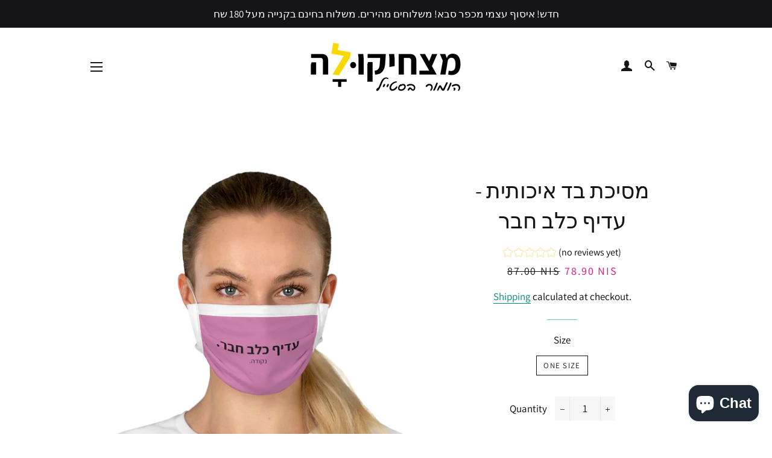

--- FILE ---
content_type: text/html; charset=utf-8
request_url: https://mazhikula.com/products/mask-dog-friend
body_size: 24815
content:
<!doctype html>
<html class="no-js" lang="en">
<head>

  <!-- Basic page needs ================================================== -->
  <meta charset="utf-8">
  <meta http-equiv="X-UA-Compatible" content="IE=edge,chrome=1">

  

  <!-- Title and description ================================================== -->
  <title>
  מסיכת בד איכותית - עדיף כלב חבר &ndash; מצחיקולה - הומור בסטייל
  </title>

  
  <meta name="description" content="תיאור המוצר .&quot;מסיכת פנים איכותית מבד כותנה עם כיתוב מצחיק: &quot; עדיף כלב חבר .לשבור את השגרה ואת חוסר הוודאות עם מסיכה מדליקה והומוריסטית! כי מותר .מסכות פנים רב פעמיות אלו עשויות כותנה ומהוות מחסום פיזי סביב הפנים  .אינם מיועדים לשימוש רפואי  .נהדר לשימוש יומיומי להגנה כוללת שימו לב, מדובר בטכניקות ההדפסה העדכניות ביותר ">
  

  <!-- Helpers ================================================== -->
  <!-- /snippets/social-meta-tags.liquid -->




<meta property="og:site_name" content="מצחיקולה - הומור בסטייל">
<meta property="og:url" content="https://mazhikula.com/products/mask-dog-friend">
<meta property="og:title" content="מסיכת בד איכותית - עדיף כלב חבר">
<meta property="og:type" content="product">
<meta property="og:description" content="תיאור המוצר .&quot;מסיכת פנים איכותית מבד כותנה עם כיתוב מצחיק: &quot; עדיף כלב חבר .לשבור את השגרה ואת חוסר הוודאות עם מסיכה מדליקה והומוריסטית! כי מותר .מסכות פנים רב פעמיות אלו עשויות כותנה ומהוות מחסום פיזי סביב הפנים  .אינם מיועדים לשימוש רפואי  .נהדר לשימוש יומיומי להגנה כוללת שימו לב, מדובר בטכניקות ההדפסה העדכניות ביותר ">

  <meta property="og:price:amount" content="78.90">
  <meta property="og:price:currency" content="ILS">

<meta property="og:image" content="http://mazhikula.com/cdn/shop/products/07f07e20-d6d9-407b-b801-d903e6d6e0fe_1200x1200.jpg?v=1606226800"><meta property="og:image" content="http://mazhikula.com/cdn/shop/products/fbae6d6f2fba03e80b3caa02a54c1311_1200x1200.jpg?v=1606226800"><meta property="og:image" content="http://mazhikula.com/cdn/shop/products/a7f3f8c0c9fb0387a3a060c75cb08628_1200x1200.jpg?v=1606226800">
<meta property="og:image:secure_url" content="https://mazhikula.com/cdn/shop/products/07f07e20-d6d9-407b-b801-d903e6d6e0fe_1200x1200.jpg?v=1606226800"><meta property="og:image:secure_url" content="https://mazhikula.com/cdn/shop/products/fbae6d6f2fba03e80b3caa02a54c1311_1200x1200.jpg?v=1606226800"><meta property="og:image:secure_url" content="https://mazhikula.com/cdn/shop/products/a7f3f8c0c9fb0387a3a060c75cb08628_1200x1200.jpg?v=1606226800">


<meta name="twitter:card" content="summary_large_image">
<meta name="twitter:title" content="מסיכת בד איכותית - עדיף כלב חבר">
<meta name="twitter:description" content="תיאור המוצר .&quot;מסיכת פנים איכותית מבד כותנה עם כיתוב מצחיק: &quot; עדיף כלב חבר .לשבור את השגרה ואת חוסר הוודאות עם מסיכה מדליקה והומוריסטית! כי מותר .מסכות פנים רב פעמיות אלו עשויות כותנה ומהוות מחסום פיזי סביב הפנים  .אינם מיועדים לשימוש רפואי  .נהדר לשימוש יומיומי להגנה כוללת שימו לב, מדובר בטכניקות ההדפסה העדכניות ביותר ">

  <link rel="canonical" href="https://mazhikula.com/products/mask-dog-friend">
  <meta name="viewport" content="width=device-width,initial-scale=1,shrink-to-fit=no">
  <meta name="theme-color" content="#151416">

  <!-- CSS ================================================== -->
  <link href="//mazhikula.com/cdn/shop/t/4/assets/timber.scss.css?v=63350757105482473801759333504" rel="stylesheet" type="text/css" media="all" />
  <link href="//mazhikula.com/cdn/shop/t/4/assets/theme.scss.css?v=20312269878237747661759333503" rel="stylesheet" type="text/css" media="all" />

  <!-- Sections ================================================== -->
  <script>
    window.theme = window.theme || {};
    theme.strings = {
      zoomClose: "Close (Esc)",
      zoomPrev: "Previous (Left arrow key)",
      zoomNext: "Next (Right arrow key)",
      moneyFormat: "{{amount}} NIS",
      addressError: "Error looking up that address",
      addressNoResults: "No results for that address",
      addressQueryLimit: "You have exceeded the Google API usage limit. Consider upgrading to a \u003ca href=\"https:\/\/developers.google.com\/maps\/premium\/usage-limits\"\u003ePremium Plan\u003c\/a\u003e.",
      authError: "There was a problem authenticating your Google Maps account.",
      cartEmpty: "Your cart is currently empty.",
      cartCookie: "Enable cookies to use the shopping cart",
      cartSavings: "You're saving [savings]",
      productSlideLabel: "Slide [slide_number] of [slide_max]."
    };
    theme.settings = {
      cartType: "drawer",
      gridType: "collage"
    };
  </script>

  <script src="//mazhikula.com/cdn/shop/t/4/assets/jquery-2.2.3.min.js?v=58211863146907186831706619978" type="text/javascript"></script>

  <script src="//mazhikula.com/cdn/shop/t/4/assets/lazysizes.min.js?v=155223123402716617051706619978" async="async"></script>

  <script src="//mazhikula.com/cdn/shop/t/4/assets/theme.js?v=26671556834515932041706619978" defer="defer"></script>

  <!-- Header hook for plugins ================================================== -->
  <script>window.performance && window.performance.mark && window.performance.mark('shopify.content_for_header.start');</script><meta name="google-site-verification" content="XQ9TXFplr0NIupNikbdJDLoSREuBCDJMgPRUrvyEFgk">
<meta id="shopify-digital-wallet" name="shopify-digital-wallet" content="/46721728669/digital_wallets/dialog">
<meta name="shopify-checkout-api-token" content="a581ef072377a6b10cb9e0b2af863980">
<meta id="in-context-paypal-metadata" data-shop-id="46721728669" data-venmo-supported="false" data-environment="production" data-locale="en_US" data-paypal-v4="true" data-currency="ILS">
<link rel="alternate" type="application/json+oembed" href="https://mazhikula.com/products/mask-dog-friend.oembed">
<script async="async" src="/checkouts/internal/preloads.js?locale=en-IL"></script>
<script id="shopify-features" type="application/json">{"accessToken":"a581ef072377a6b10cb9e0b2af863980","betas":["rich-media-storefront-analytics"],"domain":"mazhikula.com","predictiveSearch":true,"shopId":46721728669,"locale":"en"}</script>
<script>var Shopify = Shopify || {};
Shopify.shop = "mor-philo.myshopify.com";
Shopify.locale = "en";
Shopify.currency = {"active":"ILS","rate":"1.0"};
Shopify.country = "IL";
Shopify.theme = {"name":"Copy of Brooklyn","id":135887290525,"schema_name":"Brooklyn","schema_version":"17.0.2","theme_store_id":730,"role":"main"};
Shopify.theme.handle = "null";
Shopify.theme.style = {"id":null,"handle":null};
Shopify.cdnHost = "mazhikula.com/cdn";
Shopify.routes = Shopify.routes || {};
Shopify.routes.root = "/";</script>
<script type="module">!function(o){(o.Shopify=o.Shopify||{}).modules=!0}(window);</script>
<script>!function(o){function n(){var o=[];function n(){o.push(Array.prototype.slice.apply(arguments))}return n.q=o,n}var t=o.Shopify=o.Shopify||{};t.loadFeatures=n(),t.autoloadFeatures=n()}(window);</script>
<script id="shop-js-analytics" type="application/json">{"pageType":"product"}</script>
<script defer="defer" async type="module" src="//mazhikula.com/cdn/shopifycloud/shop-js/modules/v2/client.init-shop-cart-sync_BApSsMSl.en.esm.js"></script>
<script defer="defer" async type="module" src="//mazhikula.com/cdn/shopifycloud/shop-js/modules/v2/chunk.common_CBoos6YZ.esm.js"></script>
<script type="module">
  await import("//mazhikula.com/cdn/shopifycloud/shop-js/modules/v2/client.init-shop-cart-sync_BApSsMSl.en.esm.js");
await import("//mazhikula.com/cdn/shopifycloud/shop-js/modules/v2/chunk.common_CBoos6YZ.esm.js");

  window.Shopify.SignInWithShop?.initShopCartSync?.({"fedCMEnabled":true,"windoidEnabled":true});

</script>
<script>(function() {
  var isLoaded = false;
  function asyncLoad() {
    if (isLoaded) return;
    isLoaded = true;
    var urls = ["https:\/\/api.revy.io\/bundle.js?shop=mor-philo.myshopify.com","https:\/\/cdn.hextom.com\/js\/ultimatesalesboost.js?shop=mor-philo.myshopify.com"];
    for (var i = 0; i < urls.length; i++) {
      var s = document.createElement('script');
      s.type = 'text/javascript';
      s.async = true;
      s.src = urls[i];
      var x = document.getElementsByTagName('script')[0];
      x.parentNode.insertBefore(s, x);
    }
  };
  if(window.attachEvent) {
    window.attachEvent('onload', asyncLoad);
  } else {
    window.addEventListener('load', asyncLoad, false);
  }
})();</script>
<script id="__st">var __st={"a":46721728669,"offset":7200,"reqid":"a342124d-3eaf-4b8a-a35a-98d4ff566a0b-1768849083","pageurl":"mazhikula.com\/products\/mask-dog-friend","u":"c82bf1ed35d6","p":"product","rtyp":"product","rid":5858681487517};</script>
<script>window.ShopifyPaypalV4VisibilityTracking = true;</script>
<script id="captcha-bootstrap">!function(){'use strict';const t='contact',e='account',n='new_comment',o=[[t,t],['blogs',n],['comments',n],[t,'customer']],c=[[e,'customer_login'],[e,'guest_login'],[e,'recover_customer_password'],[e,'create_customer']],r=t=>t.map((([t,e])=>`form[action*='/${t}']:not([data-nocaptcha='true']) input[name='form_type'][value='${e}']`)).join(','),a=t=>()=>t?[...document.querySelectorAll(t)].map((t=>t.form)):[];function s(){const t=[...o],e=r(t);return a(e)}const i='password',u='form_key',d=['recaptcha-v3-token','g-recaptcha-response','h-captcha-response',i],f=()=>{try{return window.sessionStorage}catch{return}},m='__shopify_v',_=t=>t.elements[u];function p(t,e,n=!1){try{const o=window.sessionStorage,c=JSON.parse(o.getItem(e)),{data:r}=function(t){const{data:e,action:n}=t;return t[m]||n?{data:e,action:n}:{data:t,action:n}}(c);for(const[e,n]of Object.entries(r))t.elements[e]&&(t.elements[e].value=n);n&&o.removeItem(e)}catch(o){console.error('form repopulation failed',{error:o})}}const l='form_type',E='cptcha';function T(t){t.dataset[E]=!0}const w=window,h=w.document,L='Shopify',v='ce_forms',y='captcha';let A=!1;((t,e)=>{const n=(g='f06e6c50-85a8-45c8-87d0-21a2b65856fe',I='https://cdn.shopify.com/shopifycloud/storefront-forms-hcaptcha/ce_storefront_forms_captcha_hcaptcha.v1.5.2.iife.js',D={infoText:'Protected by hCaptcha',privacyText:'Privacy',termsText:'Terms'},(t,e,n)=>{const o=w[L][v],c=o.bindForm;if(c)return c(t,g,e,D).then(n);var r;o.q.push([[t,g,e,D],n]),r=I,A||(h.body.append(Object.assign(h.createElement('script'),{id:'captcha-provider',async:!0,src:r})),A=!0)});var g,I,D;w[L]=w[L]||{},w[L][v]=w[L][v]||{},w[L][v].q=[],w[L][y]=w[L][y]||{},w[L][y].protect=function(t,e){n(t,void 0,e),T(t)},Object.freeze(w[L][y]),function(t,e,n,w,h,L){const[v,y,A,g]=function(t,e,n){const i=e?o:[],u=t?c:[],d=[...i,...u],f=r(d),m=r(i),_=r(d.filter((([t,e])=>n.includes(e))));return[a(f),a(m),a(_),s()]}(w,h,L),I=t=>{const e=t.target;return e instanceof HTMLFormElement?e:e&&e.form},D=t=>v().includes(t);t.addEventListener('submit',(t=>{const e=I(t);if(!e)return;const n=D(e)&&!e.dataset.hcaptchaBound&&!e.dataset.recaptchaBound,o=_(e),c=g().includes(e)&&(!o||!o.value);(n||c)&&t.preventDefault(),c&&!n&&(function(t){try{if(!f())return;!function(t){const e=f();if(!e)return;const n=_(t);if(!n)return;const o=n.value;o&&e.removeItem(o)}(t);const e=Array.from(Array(32),(()=>Math.random().toString(36)[2])).join('');!function(t,e){_(t)||t.append(Object.assign(document.createElement('input'),{type:'hidden',name:u})),t.elements[u].value=e}(t,e),function(t,e){const n=f();if(!n)return;const o=[...t.querySelectorAll(`input[type='${i}']`)].map((({name:t})=>t)),c=[...d,...o],r={};for(const[a,s]of new FormData(t).entries())c.includes(a)||(r[a]=s);n.setItem(e,JSON.stringify({[m]:1,action:t.action,data:r}))}(t,e)}catch(e){console.error('failed to persist form',e)}}(e),e.submit())}));const S=(t,e)=>{t&&!t.dataset[E]&&(n(t,e.some((e=>e===t))),T(t))};for(const o of['focusin','change'])t.addEventListener(o,(t=>{const e=I(t);D(e)&&S(e,y())}));const B=e.get('form_key'),M=e.get(l),P=B&&M;t.addEventListener('DOMContentLoaded',(()=>{const t=y();if(P)for(const e of t)e.elements[l].value===M&&p(e,B);[...new Set([...A(),...v().filter((t=>'true'===t.dataset.shopifyCaptcha))])].forEach((e=>S(e,t)))}))}(h,new URLSearchParams(w.location.search),n,t,e,['guest_login'])})(!0,!0)}();</script>
<script integrity="sha256-4kQ18oKyAcykRKYeNunJcIwy7WH5gtpwJnB7kiuLZ1E=" data-source-attribution="shopify.loadfeatures" defer="defer" src="//mazhikula.com/cdn/shopifycloud/storefront/assets/storefront/load_feature-a0a9edcb.js" crossorigin="anonymous"></script>
<script data-source-attribution="shopify.dynamic_checkout.dynamic.init">var Shopify=Shopify||{};Shopify.PaymentButton=Shopify.PaymentButton||{isStorefrontPortableWallets:!0,init:function(){window.Shopify.PaymentButton.init=function(){};var t=document.createElement("script");t.src="https://mazhikula.com/cdn/shopifycloud/portable-wallets/latest/portable-wallets.en.js",t.type="module",document.head.appendChild(t)}};
</script>
<script data-source-attribution="shopify.dynamic_checkout.buyer_consent">
  function portableWalletsHideBuyerConsent(e){var t=document.getElementById("shopify-buyer-consent"),n=document.getElementById("shopify-subscription-policy-button");t&&n&&(t.classList.add("hidden"),t.setAttribute("aria-hidden","true"),n.removeEventListener("click",e))}function portableWalletsShowBuyerConsent(e){var t=document.getElementById("shopify-buyer-consent"),n=document.getElementById("shopify-subscription-policy-button");t&&n&&(t.classList.remove("hidden"),t.removeAttribute("aria-hidden"),n.addEventListener("click",e))}window.Shopify?.PaymentButton&&(window.Shopify.PaymentButton.hideBuyerConsent=portableWalletsHideBuyerConsent,window.Shopify.PaymentButton.showBuyerConsent=portableWalletsShowBuyerConsent);
</script>
<script>
  function portableWalletsCleanup(e){e&&e.src&&console.error("Failed to load portable wallets script "+e.src);var t=document.querySelectorAll("shopify-accelerated-checkout .shopify-payment-button__skeleton, shopify-accelerated-checkout-cart .wallet-cart-button__skeleton"),e=document.getElementById("shopify-buyer-consent");for(let e=0;e<t.length;e++)t[e].remove();e&&e.remove()}function portableWalletsNotLoadedAsModule(e){e instanceof ErrorEvent&&"string"==typeof e.message&&e.message.includes("import.meta")&&"string"==typeof e.filename&&e.filename.includes("portable-wallets")&&(window.removeEventListener("error",portableWalletsNotLoadedAsModule),window.Shopify.PaymentButton.failedToLoad=e,"loading"===document.readyState?document.addEventListener("DOMContentLoaded",window.Shopify.PaymentButton.init):window.Shopify.PaymentButton.init())}window.addEventListener("error",portableWalletsNotLoadedAsModule);
</script>

<script type="module" src="https://mazhikula.com/cdn/shopifycloud/portable-wallets/latest/portable-wallets.en.js" onError="portableWalletsCleanup(this)" crossorigin="anonymous"></script>
<script nomodule>
  document.addEventListener("DOMContentLoaded", portableWalletsCleanup);
</script>

<link id="shopify-accelerated-checkout-styles" rel="stylesheet" media="screen" href="https://mazhikula.com/cdn/shopifycloud/portable-wallets/latest/accelerated-checkout-backwards-compat.css" crossorigin="anonymous">
<style id="shopify-accelerated-checkout-cart">
        #shopify-buyer-consent {
  margin-top: 1em;
  display: inline-block;
  width: 100%;
}

#shopify-buyer-consent.hidden {
  display: none;
}

#shopify-subscription-policy-button {
  background: none;
  border: none;
  padding: 0;
  text-decoration: underline;
  font-size: inherit;
  cursor: pointer;
}

#shopify-subscription-policy-button::before {
  box-shadow: none;
}

      </style>

<script>window.performance && window.performance.mark && window.performance.mark('shopify.content_for_header.end');</script>

  <script src="//mazhikula.com/cdn/shop/t/4/assets/modernizr.min.js?v=21391054748206432451706619978" type="text/javascript"></script>

  
  


  









  

<script>window.is_hulkpo_installed=true</script><script src="https://cdn.shopify.com/extensions/7bc9bb47-adfa-4267-963e-cadee5096caf/inbox-1252/assets/inbox-chat-loader.js" type="text/javascript" defer="defer"></script>
<script src="https://cdn.shopify.com/extensions/019bb158-f4e7-725f-a600-ef9c348de641/theme-app-extension-245/assets/alireviews.min.js" type="text/javascript" defer="defer"></script>
<link href="https://monorail-edge.shopifysvc.com" rel="dns-prefetch">
<script>(function(){if ("sendBeacon" in navigator && "performance" in window) {try {var session_token_from_headers = performance.getEntriesByType('navigation')[0].serverTiming.find(x => x.name == '_s').description;} catch {var session_token_from_headers = undefined;}var session_cookie_matches = document.cookie.match(/_shopify_s=([^;]*)/);var session_token_from_cookie = session_cookie_matches && session_cookie_matches.length === 2 ? session_cookie_matches[1] : "";var session_token = session_token_from_headers || session_token_from_cookie || "";function handle_abandonment_event(e) {var entries = performance.getEntries().filter(function(entry) {return /monorail-edge.shopifysvc.com/.test(entry.name);});if (!window.abandonment_tracked && entries.length === 0) {window.abandonment_tracked = true;var currentMs = Date.now();var navigation_start = performance.timing.navigationStart;var payload = {shop_id: 46721728669,url: window.location.href,navigation_start,duration: currentMs - navigation_start,session_token,page_type: "product"};window.navigator.sendBeacon("https://monorail-edge.shopifysvc.com/v1/produce", JSON.stringify({schema_id: "online_store_buyer_site_abandonment/1.1",payload: payload,metadata: {event_created_at_ms: currentMs,event_sent_at_ms: currentMs}}));}}window.addEventListener('pagehide', handle_abandonment_event);}}());</script>
<script id="web-pixels-manager-setup">(function e(e,d,r,n,o){if(void 0===o&&(o={}),!Boolean(null===(a=null===(i=window.Shopify)||void 0===i?void 0:i.analytics)||void 0===a?void 0:a.replayQueue)){var i,a;window.Shopify=window.Shopify||{};var t=window.Shopify;t.analytics=t.analytics||{};var s=t.analytics;s.replayQueue=[],s.publish=function(e,d,r){return s.replayQueue.push([e,d,r]),!0};try{self.performance.mark("wpm:start")}catch(e){}var l=function(){var e={modern:/Edge?\/(1{2}[4-9]|1[2-9]\d|[2-9]\d{2}|\d{4,})\.\d+(\.\d+|)|Firefox\/(1{2}[4-9]|1[2-9]\d|[2-9]\d{2}|\d{4,})\.\d+(\.\d+|)|Chrom(ium|e)\/(9{2}|\d{3,})\.\d+(\.\d+|)|(Maci|X1{2}).+ Version\/(15\.\d+|(1[6-9]|[2-9]\d|\d{3,})\.\d+)([,.]\d+|)( \(\w+\)|)( Mobile\/\w+|) Safari\/|Chrome.+OPR\/(9{2}|\d{3,})\.\d+\.\d+|(CPU[ +]OS|iPhone[ +]OS|CPU[ +]iPhone|CPU IPhone OS|CPU iPad OS)[ +]+(15[._]\d+|(1[6-9]|[2-9]\d|\d{3,})[._]\d+)([._]\d+|)|Android:?[ /-](13[3-9]|1[4-9]\d|[2-9]\d{2}|\d{4,})(\.\d+|)(\.\d+|)|Android.+Firefox\/(13[5-9]|1[4-9]\d|[2-9]\d{2}|\d{4,})\.\d+(\.\d+|)|Android.+Chrom(ium|e)\/(13[3-9]|1[4-9]\d|[2-9]\d{2}|\d{4,})\.\d+(\.\d+|)|SamsungBrowser\/([2-9]\d|\d{3,})\.\d+/,legacy:/Edge?\/(1[6-9]|[2-9]\d|\d{3,})\.\d+(\.\d+|)|Firefox\/(5[4-9]|[6-9]\d|\d{3,})\.\d+(\.\d+|)|Chrom(ium|e)\/(5[1-9]|[6-9]\d|\d{3,})\.\d+(\.\d+|)([\d.]+$|.*Safari\/(?![\d.]+ Edge\/[\d.]+$))|(Maci|X1{2}).+ Version\/(10\.\d+|(1[1-9]|[2-9]\d|\d{3,})\.\d+)([,.]\d+|)( \(\w+\)|)( Mobile\/\w+|) Safari\/|Chrome.+OPR\/(3[89]|[4-9]\d|\d{3,})\.\d+\.\d+|(CPU[ +]OS|iPhone[ +]OS|CPU[ +]iPhone|CPU IPhone OS|CPU iPad OS)[ +]+(10[._]\d+|(1[1-9]|[2-9]\d|\d{3,})[._]\d+)([._]\d+|)|Android:?[ /-](13[3-9]|1[4-9]\d|[2-9]\d{2}|\d{4,})(\.\d+|)(\.\d+|)|Mobile Safari.+OPR\/([89]\d|\d{3,})\.\d+\.\d+|Android.+Firefox\/(13[5-9]|1[4-9]\d|[2-9]\d{2}|\d{4,})\.\d+(\.\d+|)|Android.+Chrom(ium|e)\/(13[3-9]|1[4-9]\d|[2-9]\d{2}|\d{4,})\.\d+(\.\d+|)|Android.+(UC? ?Browser|UCWEB|U3)[ /]?(15\.([5-9]|\d{2,})|(1[6-9]|[2-9]\d|\d{3,})\.\d+)\.\d+|SamsungBrowser\/(5\.\d+|([6-9]|\d{2,})\.\d+)|Android.+MQ{2}Browser\/(14(\.(9|\d{2,})|)|(1[5-9]|[2-9]\d|\d{3,})(\.\d+|))(\.\d+|)|K[Aa][Ii]OS\/(3\.\d+|([4-9]|\d{2,})\.\d+)(\.\d+|)/},d=e.modern,r=e.legacy,n=navigator.userAgent;return n.match(d)?"modern":n.match(r)?"legacy":"unknown"}(),u="modern"===l?"modern":"legacy",c=(null!=n?n:{modern:"",legacy:""})[u],f=function(e){return[e.baseUrl,"/wpm","/b",e.hashVersion,"modern"===e.buildTarget?"m":"l",".js"].join("")}({baseUrl:d,hashVersion:r,buildTarget:u}),m=function(e){var d=e.version,r=e.bundleTarget,n=e.surface,o=e.pageUrl,i=e.monorailEndpoint;return{emit:function(e){var a=e.status,t=e.errorMsg,s=(new Date).getTime(),l=JSON.stringify({metadata:{event_sent_at_ms:s},events:[{schema_id:"web_pixels_manager_load/3.1",payload:{version:d,bundle_target:r,page_url:o,status:a,surface:n,error_msg:t},metadata:{event_created_at_ms:s}}]});if(!i)return console&&console.warn&&console.warn("[Web Pixels Manager] No Monorail endpoint provided, skipping logging."),!1;try{return self.navigator.sendBeacon.bind(self.navigator)(i,l)}catch(e){}var u=new XMLHttpRequest;try{return u.open("POST",i,!0),u.setRequestHeader("Content-Type","text/plain"),u.send(l),!0}catch(e){return console&&console.warn&&console.warn("[Web Pixels Manager] Got an unhandled error while logging to Monorail."),!1}}}}({version:r,bundleTarget:l,surface:e.surface,pageUrl:self.location.href,monorailEndpoint:e.monorailEndpoint});try{o.browserTarget=l,function(e){var d=e.src,r=e.async,n=void 0===r||r,o=e.onload,i=e.onerror,a=e.sri,t=e.scriptDataAttributes,s=void 0===t?{}:t,l=document.createElement("script"),u=document.querySelector("head"),c=document.querySelector("body");if(l.async=n,l.src=d,a&&(l.integrity=a,l.crossOrigin="anonymous"),s)for(var f in s)if(Object.prototype.hasOwnProperty.call(s,f))try{l.dataset[f]=s[f]}catch(e){}if(o&&l.addEventListener("load",o),i&&l.addEventListener("error",i),u)u.appendChild(l);else{if(!c)throw new Error("Did not find a head or body element to append the script");c.appendChild(l)}}({src:f,async:!0,onload:function(){if(!function(){var e,d;return Boolean(null===(d=null===(e=window.Shopify)||void 0===e?void 0:e.analytics)||void 0===d?void 0:d.initialized)}()){var d=window.webPixelsManager.init(e)||void 0;if(d){var r=window.Shopify.analytics;r.replayQueue.forEach((function(e){var r=e[0],n=e[1],o=e[2];d.publishCustomEvent(r,n,o)})),r.replayQueue=[],r.publish=d.publishCustomEvent,r.visitor=d.visitor,r.initialized=!0}}},onerror:function(){return m.emit({status:"failed",errorMsg:"".concat(f," has failed to load")})},sri:function(e){var d=/^sha384-[A-Za-z0-9+/=]+$/;return"string"==typeof e&&d.test(e)}(c)?c:"",scriptDataAttributes:o}),m.emit({status:"loading"})}catch(e){m.emit({status:"failed",errorMsg:(null==e?void 0:e.message)||"Unknown error"})}}})({shopId: 46721728669,storefrontBaseUrl: "https://mazhikula.com",extensionsBaseUrl: "https://extensions.shopifycdn.com/cdn/shopifycloud/web-pixels-manager",monorailEndpoint: "https://monorail-edge.shopifysvc.com/unstable/produce_batch",surface: "storefront-renderer",enabledBetaFlags: ["2dca8a86"],webPixelsConfigList: [{"id":"677118109","configuration":"{\"config\":\"{\\\"pixel_id\\\":\\\"GT-57ZRG8V\\\",\\\"target_country\\\":\\\"IL\\\",\\\"gtag_events\\\":[{\\\"type\\\":\\\"purchase\\\",\\\"action_label\\\":\\\"MC-KMYGYL9LXF\\\"},{\\\"type\\\":\\\"page_view\\\",\\\"action_label\\\":\\\"MC-KMYGYL9LXF\\\"},{\\\"type\\\":\\\"view_item\\\",\\\"action_label\\\":\\\"MC-KMYGYL9LXF\\\"}],\\\"enable_monitoring_mode\\\":false}\"}","eventPayloadVersion":"v1","runtimeContext":"OPEN","scriptVersion":"b2a88bafab3e21179ed38636efcd8a93","type":"APP","apiClientId":1780363,"privacyPurposes":[],"dataSharingAdjustments":{"protectedCustomerApprovalScopes":["read_customer_address","read_customer_email","read_customer_name","read_customer_personal_data","read_customer_phone"]}},{"id":"545423517","configuration":"{\"pixelCode\":\"CH9ATL3C77U3VDB5PAK0\"}","eventPayloadVersion":"v1","runtimeContext":"STRICT","scriptVersion":"22e92c2ad45662f435e4801458fb78cc","type":"APP","apiClientId":4383523,"privacyPurposes":["ANALYTICS","MARKETING","SALE_OF_DATA"],"dataSharingAdjustments":{"protectedCustomerApprovalScopes":["read_customer_address","read_customer_email","read_customer_name","read_customer_personal_data","read_customer_phone"]}},{"id":"73564317","eventPayloadVersion":"v1","runtimeContext":"LAX","scriptVersion":"1","type":"CUSTOM","privacyPurposes":["MARKETING"],"name":"Meta pixel (migrated)"},{"id":"shopify-app-pixel","configuration":"{}","eventPayloadVersion":"v1","runtimeContext":"STRICT","scriptVersion":"0450","apiClientId":"shopify-pixel","type":"APP","privacyPurposes":["ANALYTICS","MARKETING"]},{"id":"shopify-custom-pixel","eventPayloadVersion":"v1","runtimeContext":"LAX","scriptVersion":"0450","apiClientId":"shopify-pixel","type":"CUSTOM","privacyPurposes":["ANALYTICS","MARKETING"]}],isMerchantRequest: false,initData: {"shop":{"name":"מצחיקולה - הומור בסטייל","paymentSettings":{"currencyCode":"ILS"},"myshopifyDomain":"mor-philo.myshopify.com","countryCode":"IL","storefrontUrl":"https:\/\/mazhikula.com"},"customer":null,"cart":null,"checkout":null,"productVariants":[{"price":{"amount":78.9,"currencyCode":"ILS"},"product":{"title":"מסיכת בד איכותית - עדיף כלב חבר","vendor":"Printify","id":"5858681487517","untranslatedTitle":"מסיכת בד איכותית - עדיף כלב חבר","url":"\/products\/mask-dog-friend","type":"Accessories"},"id":"37177933037725","image":{"src":"\/\/mazhikula.com\/cdn\/shop\/products\/fbae6d6f2fba03e80b3caa02a54c1311.jpg?v=1606226800"},"sku":"1942387825","title":"One size","untranslatedTitle":"One size"}],"purchasingCompany":null},},"https://mazhikula.com/cdn","fcfee988w5aeb613cpc8e4bc33m6693e112",{"modern":"","legacy":""},{"shopId":"46721728669","storefrontBaseUrl":"https:\/\/mazhikula.com","extensionBaseUrl":"https:\/\/extensions.shopifycdn.com\/cdn\/shopifycloud\/web-pixels-manager","surface":"storefront-renderer","enabledBetaFlags":"[\"2dca8a86\"]","isMerchantRequest":"false","hashVersion":"fcfee988w5aeb613cpc8e4bc33m6693e112","publish":"custom","events":"[[\"page_viewed\",{}],[\"product_viewed\",{\"productVariant\":{\"price\":{\"amount\":78.9,\"currencyCode\":\"ILS\"},\"product\":{\"title\":\"מסיכת בד איכותית - עדיף כלב חבר\",\"vendor\":\"Printify\",\"id\":\"5858681487517\",\"untranslatedTitle\":\"מסיכת בד איכותית - עדיף כלב חבר\",\"url\":\"\/products\/mask-dog-friend\",\"type\":\"Accessories\"},\"id\":\"37177933037725\",\"image\":{\"src\":\"\/\/mazhikula.com\/cdn\/shop\/products\/fbae6d6f2fba03e80b3caa02a54c1311.jpg?v=1606226800\"},\"sku\":\"1942387825\",\"title\":\"One size\",\"untranslatedTitle\":\"One size\"}}]]"});</script><script>
  window.ShopifyAnalytics = window.ShopifyAnalytics || {};
  window.ShopifyAnalytics.meta = window.ShopifyAnalytics.meta || {};
  window.ShopifyAnalytics.meta.currency = 'ILS';
  var meta = {"product":{"id":5858681487517,"gid":"gid:\/\/shopify\/Product\/5858681487517","vendor":"Printify","type":"Accessories","handle":"mask-dog-friend","variants":[{"id":37177933037725,"price":7890,"name":"מסיכת בד איכותית - עדיף כלב חבר - One size","public_title":"One size","sku":"1942387825"}],"remote":false},"page":{"pageType":"product","resourceType":"product","resourceId":5858681487517,"requestId":"a342124d-3eaf-4b8a-a35a-98d4ff566a0b-1768849083"}};
  for (var attr in meta) {
    window.ShopifyAnalytics.meta[attr] = meta[attr];
  }
</script>
<script class="analytics">
  (function () {
    var customDocumentWrite = function(content) {
      var jquery = null;

      if (window.jQuery) {
        jquery = window.jQuery;
      } else if (window.Checkout && window.Checkout.$) {
        jquery = window.Checkout.$;
      }

      if (jquery) {
        jquery('body').append(content);
      }
    };

    var hasLoggedConversion = function(token) {
      if (token) {
        return document.cookie.indexOf('loggedConversion=' + token) !== -1;
      }
      return false;
    }

    var setCookieIfConversion = function(token) {
      if (token) {
        var twoMonthsFromNow = new Date(Date.now());
        twoMonthsFromNow.setMonth(twoMonthsFromNow.getMonth() + 2);

        document.cookie = 'loggedConversion=' + token + '; expires=' + twoMonthsFromNow;
      }
    }

    var trekkie = window.ShopifyAnalytics.lib = window.trekkie = window.trekkie || [];
    if (trekkie.integrations) {
      return;
    }
    trekkie.methods = [
      'identify',
      'page',
      'ready',
      'track',
      'trackForm',
      'trackLink'
    ];
    trekkie.factory = function(method) {
      return function() {
        var args = Array.prototype.slice.call(arguments);
        args.unshift(method);
        trekkie.push(args);
        return trekkie;
      };
    };
    for (var i = 0; i < trekkie.methods.length; i++) {
      var key = trekkie.methods[i];
      trekkie[key] = trekkie.factory(key);
    }
    trekkie.load = function(config) {
      trekkie.config = config || {};
      trekkie.config.initialDocumentCookie = document.cookie;
      var first = document.getElementsByTagName('script')[0];
      var script = document.createElement('script');
      script.type = 'text/javascript';
      script.onerror = function(e) {
        var scriptFallback = document.createElement('script');
        scriptFallback.type = 'text/javascript';
        scriptFallback.onerror = function(error) {
                var Monorail = {
      produce: function produce(monorailDomain, schemaId, payload) {
        var currentMs = new Date().getTime();
        var event = {
          schema_id: schemaId,
          payload: payload,
          metadata: {
            event_created_at_ms: currentMs,
            event_sent_at_ms: currentMs
          }
        };
        return Monorail.sendRequest("https://" + monorailDomain + "/v1/produce", JSON.stringify(event));
      },
      sendRequest: function sendRequest(endpointUrl, payload) {
        // Try the sendBeacon API
        if (window && window.navigator && typeof window.navigator.sendBeacon === 'function' && typeof window.Blob === 'function' && !Monorail.isIos12()) {
          var blobData = new window.Blob([payload], {
            type: 'text/plain'
          });

          if (window.navigator.sendBeacon(endpointUrl, blobData)) {
            return true;
          } // sendBeacon was not successful

        } // XHR beacon

        var xhr = new XMLHttpRequest();

        try {
          xhr.open('POST', endpointUrl);
          xhr.setRequestHeader('Content-Type', 'text/plain');
          xhr.send(payload);
        } catch (e) {
          console.log(e);
        }

        return false;
      },
      isIos12: function isIos12() {
        return window.navigator.userAgent.lastIndexOf('iPhone; CPU iPhone OS 12_') !== -1 || window.navigator.userAgent.lastIndexOf('iPad; CPU OS 12_') !== -1;
      }
    };
    Monorail.produce('monorail-edge.shopifysvc.com',
      'trekkie_storefront_load_errors/1.1',
      {shop_id: 46721728669,
      theme_id: 135887290525,
      app_name: "storefront",
      context_url: window.location.href,
      source_url: "//mazhikula.com/cdn/s/trekkie.storefront.cd680fe47e6c39ca5d5df5f0a32d569bc48c0f27.min.js"});

        };
        scriptFallback.async = true;
        scriptFallback.src = '//mazhikula.com/cdn/s/trekkie.storefront.cd680fe47e6c39ca5d5df5f0a32d569bc48c0f27.min.js';
        first.parentNode.insertBefore(scriptFallback, first);
      };
      script.async = true;
      script.src = '//mazhikula.com/cdn/s/trekkie.storefront.cd680fe47e6c39ca5d5df5f0a32d569bc48c0f27.min.js';
      first.parentNode.insertBefore(script, first);
    };
    trekkie.load(
      {"Trekkie":{"appName":"storefront","development":false,"defaultAttributes":{"shopId":46721728669,"isMerchantRequest":null,"themeId":135887290525,"themeCityHash":"6428775856369534351","contentLanguage":"en","currency":"ILS","eventMetadataId":"55533861-1064-4829-b2c8-52846652275b"},"isServerSideCookieWritingEnabled":true,"monorailRegion":"shop_domain","enabledBetaFlags":["65f19447"]},"Session Attribution":{},"S2S":{"facebookCapiEnabled":false,"source":"trekkie-storefront-renderer","apiClientId":580111}}
    );

    var loaded = false;
    trekkie.ready(function() {
      if (loaded) return;
      loaded = true;

      window.ShopifyAnalytics.lib = window.trekkie;

      var originalDocumentWrite = document.write;
      document.write = customDocumentWrite;
      try { window.ShopifyAnalytics.merchantGoogleAnalytics.call(this); } catch(error) {};
      document.write = originalDocumentWrite;

      window.ShopifyAnalytics.lib.page(null,{"pageType":"product","resourceType":"product","resourceId":5858681487517,"requestId":"a342124d-3eaf-4b8a-a35a-98d4ff566a0b-1768849083","shopifyEmitted":true});

      var match = window.location.pathname.match(/checkouts\/(.+)\/(thank_you|post_purchase)/)
      var token = match? match[1]: undefined;
      if (!hasLoggedConversion(token)) {
        setCookieIfConversion(token);
        window.ShopifyAnalytics.lib.track("Viewed Product",{"currency":"ILS","variantId":37177933037725,"productId":5858681487517,"productGid":"gid:\/\/shopify\/Product\/5858681487517","name":"מסיכת בד איכותית - עדיף כלב חבר - One size","price":"78.90","sku":"1942387825","brand":"Printify","variant":"One size","category":"Accessories","nonInteraction":true,"remote":false},undefined,undefined,{"shopifyEmitted":true});
      window.ShopifyAnalytics.lib.track("monorail:\/\/trekkie_storefront_viewed_product\/1.1",{"currency":"ILS","variantId":37177933037725,"productId":5858681487517,"productGid":"gid:\/\/shopify\/Product\/5858681487517","name":"מסיכת בד איכותית - עדיף כלב חבר - One size","price":"78.90","sku":"1942387825","brand":"Printify","variant":"One size","category":"Accessories","nonInteraction":true,"remote":false,"referer":"https:\/\/mazhikula.com\/products\/mask-dog-friend"});
      }
    });


        var eventsListenerScript = document.createElement('script');
        eventsListenerScript.async = true;
        eventsListenerScript.src = "//mazhikula.com/cdn/shopifycloud/storefront/assets/shop_events_listener-3da45d37.js";
        document.getElementsByTagName('head')[0].appendChild(eventsListenerScript);

})();</script>
  <script>
  if (!window.ga || (window.ga && typeof window.ga !== 'function')) {
    window.ga = function ga() {
      (window.ga.q = window.ga.q || []).push(arguments);
      if (window.Shopify && window.Shopify.analytics && typeof window.Shopify.analytics.publish === 'function') {
        window.Shopify.analytics.publish("ga_stub_called", {}, {sendTo: "google_osp_migration"});
      }
      console.error("Shopify's Google Analytics stub called with:", Array.from(arguments), "\nSee https://help.shopify.com/manual/promoting-marketing/pixels/pixel-migration#google for more information.");
    };
    if (window.Shopify && window.Shopify.analytics && typeof window.Shopify.analytics.publish === 'function') {
      window.Shopify.analytics.publish("ga_stub_initialized", {}, {sendTo: "google_osp_migration"});
    }
  }
</script>
<script
  defer
  src="https://mazhikula.com/cdn/shopifycloud/perf-kit/shopify-perf-kit-3.0.4.min.js"
  data-application="storefront-renderer"
  data-shop-id="46721728669"
  data-render-region="gcp-us-central1"
  data-page-type="product"
  data-theme-instance-id="135887290525"
  data-theme-name="Brooklyn"
  data-theme-version="17.0.2"
  data-monorail-region="shop_domain"
  data-resource-timing-sampling-rate="10"
  data-shs="true"
  data-shs-beacon="true"
  data-shs-export-with-fetch="true"
  data-shs-logs-sample-rate="1"
  data-shs-beacon-endpoint="https://mazhikula.com/api/collect"
></script>
</head>

<body id="מסיכת-בד-איכותית-עדיף-כלב-חבר" class="template-product">

  <div id="shopify-section-header" class="shopify-section"><style data-shopify>.header-wrapper .site-nav__link,
  .header-wrapper .site-header__logo a,
  .header-wrapper .site-nav__dropdown-link,
  .header-wrapper .site-nav--has-dropdown > a.nav-focus,
  .header-wrapper .site-nav--has-dropdown.nav-hover > a,
  .header-wrapper .site-nav--has-dropdown:hover > a {
    color: #151416;
  }

  .header-wrapper .site-header__logo a:hover,
  .header-wrapper .site-header__logo a:focus,
  .header-wrapper .site-nav__link:hover,
  .header-wrapper .site-nav__link:focus,
  .header-wrapper .site-nav--has-dropdown a:hover,
  .header-wrapper .site-nav--has-dropdown > a.nav-focus:hover,
  .header-wrapper .site-nav--has-dropdown > a.nav-focus:focus,
  .header-wrapper .site-nav--has-dropdown .site-nav__link:hover,
  .header-wrapper .site-nav--has-dropdown .site-nav__link:focus,
  .header-wrapper .site-nav--has-dropdown.nav-hover > a:hover,
  .header-wrapper .site-nav__dropdown a:focus {
    color: rgba(21, 20, 22, 0.75);
  }

  .header-wrapper .burger-icon,
  .header-wrapper .site-nav--has-dropdown:hover > a:before,
  .header-wrapper .site-nav--has-dropdown > a.nav-focus:before,
  .header-wrapper .site-nav--has-dropdown.nav-hover > a:before {
    background: #151416;
  }

  .header-wrapper .site-nav__link:hover .burger-icon {
    background: rgba(21, 20, 22, 0.75);
  }

  .site-header__logo img {
    max-width: 260px;
  }

  @media screen and (max-width: 768px) {
    .site-header__logo img {
      max-width: 100%;
    }
  }</style><div data-section-id="header" data-section-type="header-section" data-template="product">
  <div id="NavDrawer" class="drawer drawer--left">
      <div class="drawer__inner drawer-left__inner">

    
      <!-- /snippets/search-bar.liquid -->





<form action="/search" method="get" class="input-group search-bar search-bar--drawer" role="search">
  
  <input type="search" name="q" value="" placeholder="Search our store" class="input-group-field" aria-label="Search our store">
  <span class="input-group-btn">
    <button type="submit" class="btn--secondary icon-fallback-text">
      <span class="icon icon-search" aria-hidden="true"></span>
      <span class="fallback-text">Search</span>
    </button>
  </span>
</form>

    

    <ul class="mobile-nav">
      
        

          <li class="mobile-nav__item">
            <a
              href="/collections/%D7%97%D7%95%D7%9C%D7%A6%D7%95%D7%AA-%D7%9E%D7%A6%D7%97%D7%99%D7%A7%D7%95%D7%AA"
              class="mobile-nav__link"
              >
                חולצות קצרות
            </a>
          </li>

        
      
        

          <li class="mobile-nav__item">
            <a
              href="/collections/%D7%A7%D7%A4%D7%95%D7%A6%D7%95%D7%A0%D7%99%D7%9D-%D7%A2%D7%9D-%D7%9B%D7%99%D7%AA%D7%95%D7%91-%D7%9E%D7%A6%D7%97%D7%99%D7%A7"
              class="mobile-nav__link"
              >
                חולצות ארוכות
            </a>
          </li>

        
      
        

          <li class="mobile-nav__item">
            <a
              href="/collections/tanks-top"
              class="mobile-nav__link"
              >
                גופיות
            </a>
          </li>

        
      
        

          <li class="mobile-nav__item">
            <a
              href="/collections/funny-v-shirts"
              class="mobile-nav__link"
              >
                חולצות וי
            </a>
          </li>

        
      
        

          <li class="mobile-nav__item">
            <a
              href="/collections/hats"
              class="mobile-nav__link"
              >
                כובעי טמבל
            </a>
          </li>

        
      
        

          <li class="mobile-nav__item">
            <a
              href="/pages/%D7%98%D7%91%D7%9C%D7%AA-%D7%9E%D7%99%D7%93%D7%95%D7%AA"
              class="mobile-nav__link"
              >
                טבלת מידות
            </a>
          </li>

        
      
        

          <li class="mobile-nav__item">
            <a
              href="/pages/about"
              class="mobile-nav__link"
              >
                מי אני ולמה
            </a>
          </li>

        
      
        

          <li class="mobile-nav__item">
            <a
              href="/pages/%D7%99%D7%A6%D7%99%D7%A8%D7%AA-%D7%A7%D7%A9%D7%A8"
              class="mobile-nav__link"
              >
                יצירת קשר
            </a>
          </li>

        
      
        

          <li class="mobile-nav__item">
            <a
              href="/pages/hulzot-maamar"
              class="mobile-nav__link"
              >
                למה אנחנו?
            </a>
          </li>

        
      
      
      <li class="mobile-nav__spacer"></li>

      
      
        
          <li class="mobile-nav__item mobile-nav__item--secondary">
            <a href="https://shopify.com/46721728669/account?locale=en&amp;region_country=IL" id="customer_login_link">Log In</a>
          </li>
          <li class="mobile-nav__item mobile-nav__item--secondary">
            <a href="https://shopify.com/46721728669/account?locale=en" id="customer_register_link">Create Account</a>
          </li>
        
      
      
    </ul>
    <!-- //mobile-nav -->
  </div>


  </div>
  <div class="header-container drawer__header-container">
    <div class="header-wrapper" data-header-wrapper>
      
        
          <style>
            .announcement-bar {
              background-color: #151416;
            }

            .announcement-bar--link:hover {
              

              
                
                background-color: #3b383d;
              
            }

            .announcement-bar__message {
              color: #ffffff;
            }
          </style>

          
            <div class="announcement-bar">
          

            <p class="announcement-bar__message">חדש!  איסוף עצמי מכפר סבא!  משלוחים מהירים. משלוח בחינם בקנייה מעל 180 שח</p>

          
            </div>
          

        
      

      <header class="site-header" role="banner">
        <div class="wrapper">
          <div class="grid--full grid--table">
            <div class="grid__item large--hide large--one-sixth one-quarter">
              <div class="site-nav--open site-nav--mobile">
                <button type="button" class="icon-fallback-text site-nav__link site-nav__link--burger js-drawer-open-button-left" aria-controls="NavDrawer">
                  <span class="burger-icon burger-icon--top"></span>
                  <span class="burger-icon burger-icon--mid"></span>
                  <span class="burger-icon burger-icon--bottom"></span>
                  <span class="fallback-text">Site navigation</span>
                </button>
              </div>
            </div>
            <div class="grid__item large--one-third medium-down--one-half">
              
              
                <div class="h1 site-header__logo large--left" itemscope itemtype="http://schema.org/Organization">
              
                

                <a href="/" itemprop="url" class="site-header__logo-link">
                  
                    <img class="site-header__logo-image" src="//mazhikula.com/cdn/shop/files/Artboard_1_75f5b5e9-8a1e-4dd8-9c13-382793f6966f_260x.png?v=1703349636" srcset="//mazhikula.com/cdn/shop/files/Artboard_1_75f5b5e9-8a1e-4dd8-9c13-382793f6966f_260x.png?v=1703349636 1x, //mazhikula.com/cdn/shop/files/Artboard_1_75f5b5e9-8a1e-4dd8-9c13-382793f6966f_260x@2x.png?v=1703349636 2x" alt="מצחיקולה - הומור בסטייל" itemprop="logo">

                    
                  
                </a>
              
                </div>
              
            </div>
            <nav class="grid__item large--two-thirds large--text-right medium-down--hide" role="navigation">
              
              <!-- begin site-nav -->
              <ul class="site-nav" id="AccessibleNav">
                
                  
                    <li class="site-nav__item">
                      <a
                        href="/collections/%D7%97%D7%95%D7%9C%D7%A6%D7%95%D7%AA-%D7%9E%D7%A6%D7%97%D7%99%D7%A7%D7%95%D7%AA"
                        class="site-nav__link"
                        data-meganav-type="child"
                        >
                          חולצות קצרות
                      </a>
                    </li>
                  
                
                  
                    <li class="site-nav__item">
                      <a
                        href="/collections/%D7%A7%D7%A4%D7%95%D7%A6%D7%95%D7%A0%D7%99%D7%9D-%D7%A2%D7%9D-%D7%9B%D7%99%D7%AA%D7%95%D7%91-%D7%9E%D7%A6%D7%97%D7%99%D7%A7"
                        class="site-nav__link"
                        data-meganav-type="child"
                        >
                          חולצות ארוכות
                      </a>
                    </li>
                  
                
                  
                    <li class="site-nav__item">
                      <a
                        href="/collections/tanks-top"
                        class="site-nav__link"
                        data-meganav-type="child"
                        >
                          גופיות
                      </a>
                    </li>
                  
                
                  
                    <li class="site-nav__item">
                      <a
                        href="/collections/funny-v-shirts"
                        class="site-nav__link"
                        data-meganav-type="child"
                        >
                          חולצות וי
                      </a>
                    </li>
                  
                
                  
                    <li class="site-nav__item">
                      <a
                        href="/collections/hats"
                        class="site-nav__link"
                        data-meganav-type="child"
                        >
                          כובעי טמבל
                      </a>
                    </li>
                  
                
                  
                    <li class="site-nav__item">
                      <a
                        href="/pages/%D7%98%D7%91%D7%9C%D7%AA-%D7%9E%D7%99%D7%93%D7%95%D7%AA"
                        class="site-nav__link"
                        data-meganav-type="child"
                        >
                          טבלת מידות
                      </a>
                    </li>
                  
                
                  
                    <li class="site-nav__item">
                      <a
                        href="/pages/about"
                        class="site-nav__link"
                        data-meganav-type="child"
                        >
                          מי אני ולמה
                      </a>
                    </li>
                  
                
                  
                    <li class="site-nav__item">
                      <a
                        href="/pages/%D7%99%D7%A6%D7%99%D7%A8%D7%AA-%D7%A7%D7%A9%D7%A8"
                        class="site-nav__link"
                        data-meganav-type="child"
                        >
                          יצירת קשר
                      </a>
                    </li>
                  
                
                  
                    <li class="site-nav__item">
                      <a
                        href="/pages/hulzot-maamar"
                        class="site-nav__link"
                        data-meganav-type="child"
                        >
                          למה אנחנו?
                      </a>
                    </li>
                  
                

                
                
                  <li class="site-nav__item site-nav__expanded-item site-nav__item--compressed">
                    <a class="site-nav__link site-nav__link--icon" href="/account">
                      <span class="icon-fallback-text">
                        <span class="icon icon-customer" aria-hidden="true"></span>
                        <span class="fallback-text">
                          
                            Log In
                          
                        </span>
                      </span>
                    </a>
                  </li>
                

                
                  
                  
                  <li class="site-nav__item site-nav__item--compressed">
                    <a href="/search" class="site-nav__link site-nav__link--icon js-toggle-search-modal" data-mfp-src="#SearchModal">
                      <span class="icon-fallback-text">
                        <span class="icon icon-search" aria-hidden="true"></span>
                        <span class="fallback-text">Search</span>
                      </span>
                    </a>
                  </li>
                

                <li class="site-nav__item site-nav__item--compressed">
                  <a href="/cart" class="site-nav__link site-nav__link--icon cart-link js-drawer-open-button-right" aria-controls="CartDrawer">
                    <span class="icon-fallback-text">
                      <span class="icon icon-cart" aria-hidden="true"></span>
                      <span class="fallback-text">Cart</span>
                    </span>
                    <span class="cart-link__bubble"></span>
                  </a>
                </li>

              </ul>
              <!-- //site-nav -->
            </nav>
            <div class="grid__item large--hide one-quarter">
              <div class="site-nav--mobile text-right">
                <a href="/cart" class="site-nav__link cart-link js-drawer-open-button-right" aria-controls="CartDrawer">
                  <span class="icon-fallback-text">
                    <span class="icon icon-cart" aria-hidden="true"></span>
                    <span class="fallback-text">Cart</span>
                  </span>
                  <span class="cart-link__bubble"></span>
                </a>
              </div>
            </div>
          </div>

        </div>
      </header>
    </div>
  </div>
</div>



</div>

  <div id="CartDrawer" class="drawer drawer--right drawer--has-fixed-footer">
    <div class="drawer__fixed-header">
      <div class="drawer__header">
        <div class="drawer__title">Your cart</div>
        <div class="drawer__close">
          <button type="button" class="icon-fallback-text drawer__close-button js-drawer-close">
            <span class="icon icon-x" aria-hidden="true"></span>
            <span class="fallback-text">Close Cart</span>
          </button>
        </div>
      </div>
    </div>
    <div class="drawer__inner">
      <div id="CartContainer" class="drawer__cart"></div>
    </div>
  </div>

  <div id="PageContainer" class="page-container">
    <main class="main-content" role="main">
      
        <div class="wrapper">
      
        <!-- /templates/product.liquid -->


<div id="shopify-section-product-template" class="shopify-section"><!-- /templates/product.liquid --><div itemscope itemtype="http://schema.org/Product" id="ProductSection--product-template"
  data-section-id="product-template"
  data-section-type="product-template"
  data-image-zoom-type="true"
  data-enable-history-state="true"
  data-stacked-layout="true"
  > 
 <div>  </div>

    <meta itemprop="url" content="https://mazhikula.com/products/mask-dog-friend">
    <meta itemprop="image" content="//mazhikula.com/cdn/shop/products/07f07e20-d6d9-407b-b801-d903e6d6e0fe_grande.jpg?v=1606226800">

    
    

    
    
<div class="grid product-single">
      <div class="grid__item large--seven-twelfths medium--seven-twelfths text-center">
        <div id="ProductMediaGroup-product-template" class="product-single__media-group-wrapper" data-product-single-media-group-wrapper>
          <div class="product-single__media-group" data-product-single-media-group>
            

<div class="product-single__media-flex-wrapper" data-slick-media-label="Load image into Gallery viewer, מסיכת בד איכותית - עדיף כלב חבר
" data-product-single-media-flex-wrapper>
                <div class="product-single__media-flex">






<div id="ProductMediaWrapper-product-template-12287534923933" class="product-single__media-wrapper "



data-product-single-media-wrapper
data-media-id="product-template-12287534923933"
tabindex="-1">
  
    <style>
  

  @media screen and (min-width: 591px) { 
    .product-single__media-product-template-12287534923933 {
      max-width: 850.0px;
      max-height: 850px;
    }
    #ProductMediaWrapper-product-template-12287534923933 {
      max-width: 850.0px;
    }
   } 

  
    
    @media screen and (max-width: 590px) {
      .product-single__media-product-template-12287534923933 {
        max-width: 590.0px;
      }
      #ProductMediaWrapper-product-template-12287534923933 {
        max-width: 590.0px;
      }
    }
  
</style>

    <div class="product-single__media" style="padding-top:100.0%;">
      
      <img class="mfp-image lazyload product-single__media-product-template-12287534923933"
        src="//mazhikula.com/cdn/shop/products/07f07e20-d6d9-407b-b801-d903e6d6e0fe_300x300.jpg?v=1606226800"
        data-src="//mazhikula.com/cdn/shop/products/07f07e20-d6d9-407b-b801-d903e6d6e0fe_{width}x.jpg?v=1606226800"
        data-widths="[180, 360, 590, 720, 900, 1080, 1296, 1512, 1728, 2048]"
        data-aspectratio="1.0"
        data-sizes="auto"
         data-mfp-src="//mazhikula.com/cdn/shop/products/07f07e20-d6d9-407b-b801-d903e6d6e0fe_1024x1024.jpg?v=1606226800"
        data-media-id="12287534923933"
        alt="מסיכת בד איכותית - עדיף כלב חבר">
    </div>
  
  <noscript>
    <img class="product-single__media" src="//mazhikula.com/cdn/shop/products/07f07e20-d6d9-407b-b801-d903e6d6e0fe.jpg?v=1606226800"
      alt="מסיכת בד איכותית - עדיף כלב חבר">
  </noscript>
</div>

                  

                </div>
              </div><div class="product-single__media-flex-wrapper" data-slick-media-label="Load image into Gallery viewer, מסיכת בד איכותית - עדיף כלב חבר
" data-product-single-media-flex-wrapper>
                <div class="product-single__media-flex">






<div id="ProductMediaWrapper-product-template-12287499567261" class="product-single__media-wrapper "



data-product-single-media-wrapper
data-media-id="product-template-12287499567261"
tabindex="-1">
  
    <style>
  

  @media screen and (min-width: 591px) { 
    .product-single__media-product-template-12287499567261 {
      max-width: 850.0px;
      max-height: 850px;
    }
    #ProductMediaWrapper-product-template-12287499567261 {
      max-width: 850.0px;
    }
   } 

  
    
    @media screen and (max-width: 590px) {
      .product-single__media-product-template-12287499567261 {
        max-width: 590.0px;
      }
      #ProductMediaWrapper-product-template-12287499567261 {
        max-width: 590.0px;
      }
    }
  
</style>

    <div class="product-single__media" style="padding-top:100.0%;">
      
      <img class="mfp-image lazyload product-single__media-product-template-12287499567261"
        src="//mazhikula.com/cdn/shop/products/fbae6d6f2fba03e80b3caa02a54c1311_300x300.jpg?v=1606226800"
        data-src="//mazhikula.com/cdn/shop/products/fbae6d6f2fba03e80b3caa02a54c1311_{width}x.jpg?v=1606226800"
        data-widths="[180, 360, 590, 720, 900, 1080, 1296, 1512, 1728, 2048]"
        data-aspectratio="1.0"
        data-sizes="auto"
         data-mfp-src="//mazhikula.com/cdn/shop/products/fbae6d6f2fba03e80b3caa02a54c1311_1024x1024.jpg?v=1606226800"
        data-media-id="12287499567261"
        alt="מסיכת בד איכותית - עדיף כלב חבר">
    </div>
  
  <noscript>
    <img class="product-single__media" src="//mazhikula.com/cdn/shop/products/fbae6d6f2fba03e80b3caa02a54c1311.jpg?v=1606226800"
      alt="מסיכת בד איכותית - עדיף כלב חבר">
  </noscript>
</div>

                  

                </div>
              </div><div class="product-single__media-flex-wrapper" data-slick-media-label="Load image into Gallery viewer, מסיכת בד איכותית - עדיף כלב חבר
" data-product-single-media-flex-wrapper>
                <div class="product-single__media-flex">






<div id="ProductMediaWrapper-product-template-12287499600029" class="product-single__media-wrapper "



data-product-single-media-wrapper
data-media-id="product-template-12287499600029"
tabindex="-1">
  
    <style>
  

  @media screen and (min-width: 591px) { 
    .product-single__media-product-template-12287499600029 {
      max-width: 850.0px;
      max-height: 850px;
    }
    #ProductMediaWrapper-product-template-12287499600029 {
      max-width: 850.0px;
    }
   } 

  
    
    @media screen and (max-width: 590px) {
      .product-single__media-product-template-12287499600029 {
        max-width: 590.0px;
      }
      #ProductMediaWrapper-product-template-12287499600029 {
        max-width: 590.0px;
      }
    }
  
</style>

    <div class="product-single__media" style="padding-top:100.0%;">
      
      <img class="mfp-image lazyload product-single__media-product-template-12287499600029"
        src="//mazhikula.com/cdn/shop/products/a7f3f8c0c9fb0387a3a060c75cb08628_300x300.jpg?v=1606226800"
        data-src="//mazhikula.com/cdn/shop/products/a7f3f8c0c9fb0387a3a060c75cb08628_{width}x.jpg?v=1606226800"
        data-widths="[180, 360, 590, 720, 900, 1080, 1296, 1512, 1728, 2048]"
        data-aspectratio="1.0"
        data-sizes="auto"
         data-mfp-src="//mazhikula.com/cdn/shop/products/a7f3f8c0c9fb0387a3a060c75cb08628_1024x1024.jpg?v=1606226800"
        data-media-id="12287499600029"
        alt="מסיכת בד איכותית - עדיף כלב חבר">
    </div>
  
  <noscript>
    <img class="product-single__media" src="//mazhikula.com/cdn/shop/products/a7f3f8c0c9fb0387a3a060c75cb08628.jpg?v=1606226800"
      alt="מסיכת בד איכותית - עדיף כלב חבר">
  </noscript>
</div>

                  

                </div>
              </div><div class="product-single__media-flex-wrapper" data-slick-media-label="Load image into Gallery viewer, מסיכת בד איכותית - עדיף כלב חבר
" data-product-single-media-flex-wrapper>
                <div class="product-single__media-flex">






<div id="ProductMediaWrapper-product-template-12287499632797" class="product-single__media-wrapper "



data-product-single-media-wrapper
data-media-id="product-template-12287499632797"
tabindex="-1">
  
    <style>
  

  @media screen and (min-width: 591px) { 
    .product-single__media-product-template-12287499632797 {
      max-width: 850.0px;
      max-height: 850px;
    }
    #ProductMediaWrapper-product-template-12287499632797 {
      max-width: 850.0px;
    }
   } 

  
    
    @media screen and (max-width: 590px) {
      .product-single__media-product-template-12287499632797 {
        max-width: 590.0px;
      }
      #ProductMediaWrapper-product-template-12287499632797 {
        max-width: 590.0px;
      }
    }
  
</style>

    <div class="product-single__media" style="padding-top:100.0%;">
      
      <img class="mfp-image lazyload product-single__media-product-template-12287499632797"
        src="//mazhikula.com/cdn/shop/products/9033c5811e37a2cd5a1be544739f76f2_300x300.jpg?v=1606226800"
        data-src="//mazhikula.com/cdn/shop/products/9033c5811e37a2cd5a1be544739f76f2_{width}x.jpg?v=1606226800"
        data-widths="[180, 360, 590, 720, 900, 1080, 1296, 1512, 1728, 2048]"
        data-aspectratio="1.0"
        data-sizes="auto"
         data-mfp-src="//mazhikula.com/cdn/shop/products/9033c5811e37a2cd5a1be544739f76f2_1024x1024.jpg?v=1606226800"
        data-media-id="12287499632797"
        alt="מסיכת בד איכותית - עדיף כלב חבר">
    </div>
  
  <noscript>
    <img class="product-single__media" src="//mazhikula.com/cdn/shop/products/9033c5811e37a2cd5a1be544739f76f2.jpg?v=1606226800"
      alt="מסיכת בד איכותית - עדיף כלב חבר">
  </noscript>
</div>

                  

                </div>
              </div><div class="product-single__media-flex-wrapper" data-slick-media-label="Load image into Gallery viewer, מסיכת בד איכותית - עדיף כלב חבר
" data-product-single-media-flex-wrapper>
                <div class="product-single__media-flex">






<div id="ProductMediaWrapper-product-template-12287499665565" class="product-single__media-wrapper "



data-product-single-media-wrapper
data-media-id="product-template-12287499665565"
tabindex="-1">
  
    <style>
  

  @media screen and (min-width: 591px) { 
    .product-single__media-product-template-12287499665565 {
      max-width: 850.0px;
      max-height: 850px;
    }
    #ProductMediaWrapper-product-template-12287499665565 {
      max-width: 850.0px;
    }
   } 

  
    
    @media screen and (max-width: 590px) {
      .product-single__media-product-template-12287499665565 {
        max-width: 590.0px;
      }
      #ProductMediaWrapper-product-template-12287499665565 {
        max-width: 590.0px;
      }
    }
  
</style>

    <div class="product-single__media" style="padding-top:100.0%;">
      
      <img class="mfp-image lazyload product-single__media-product-template-12287499665565"
        src="//mazhikula.com/cdn/shop/products/681ffc9063229a4c7d065873bb254609_300x300.jpg?v=1606226800"
        data-src="//mazhikula.com/cdn/shop/products/681ffc9063229a4c7d065873bb254609_{width}x.jpg?v=1606226800"
        data-widths="[180, 360, 590, 720, 900, 1080, 1296, 1512, 1728, 2048]"
        data-aspectratio="1.0"
        data-sizes="auto"
         data-mfp-src="//mazhikula.com/cdn/shop/products/681ffc9063229a4c7d065873bb254609_1024x1024.jpg?v=1606226800"
        data-media-id="12287499665565"
        alt="מסיכת בד איכותית - עדיף כלב חבר">
    </div>
  
  <noscript>
    <img class="product-single__media" src="//mazhikula.com/cdn/shop/products/681ffc9063229a4c7d065873bb254609.jpg?v=1606226800"
      alt="מסיכת בד איכותית - עדיף כלב חבר">
  </noscript>
</div>

                  

                </div>
              </div><div class="product-single__media-flex-wrapper" data-slick-media-label="Load image into Gallery viewer, מסיכת בד איכותית - עדיף כלב חבר
" data-product-single-media-flex-wrapper>
                <div class="product-single__media-flex">






<div id="ProductMediaWrapper-product-template-12287534891165" class="product-single__media-wrapper "



data-product-single-media-wrapper
data-media-id="product-template-12287534891165"
tabindex="-1">
  
    <style>
  

  @media screen and (min-width: 591px) { 
    .product-single__media-product-template-12287534891165 {
      max-width: 850.0px;
      max-height: 850px;
    }
    #ProductMediaWrapper-product-template-12287534891165 {
      max-width: 850.0px;
    }
   } 

  
    
    @media screen and (max-width: 590px) {
      .product-single__media-product-template-12287534891165 {
        max-width: 590.0px;
      }
      #ProductMediaWrapper-product-template-12287534891165 {
        max-width: 590.0px;
      }
    }
  
</style>

    <div class="product-single__media" style="padding-top:100.0%;">
      
      <img class="mfp-image lazyload product-single__media-product-template-12287534891165"
        src="//mazhikula.com/cdn/shop/products/86ab88e7-92e3-4550-be15-97150645d30f_300x300.jpg?v=1606226800"
        data-src="//mazhikula.com/cdn/shop/products/86ab88e7-92e3-4550-be15-97150645d30f_{width}x.jpg?v=1606226800"
        data-widths="[180, 360, 590, 720, 900, 1080, 1296, 1512, 1728, 2048]"
        data-aspectratio="1.0"
        data-sizes="auto"
         data-mfp-src="//mazhikula.com/cdn/shop/products/86ab88e7-92e3-4550-be15-97150645d30f_1024x1024.jpg?v=1606226800"
        data-media-id="12287534891165"
        alt="מסיכת בד איכותית - עדיף כלב חבר">
    </div>
  
  <noscript>
    <img class="product-single__media" src="//mazhikula.com/cdn/shop/products/86ab88e7-92e3-4550-be15-97150645d30f.jpg?v=1606226800"
      alt="מסיכת בד איכותית - עדיף כלב חבר">
  </noscript>
</div>

                  

                </div>
              </div></div>

          

          <div class="slick__controls slick-slider">
            <button class="slick__arrow slick__arrow--previous" aria-label="Previous slide" data-slick-previous>
              <span class="icon icon-slide-prev" aria-hidden="true"></span>
            </button>
            <button class="slick__arrow slick__arrow--next" aria-label="Next slide" data-slick-next>
              <span class="icon icon-slide-next" aria-hidden="true"></span>
            </button>
            <div class="slick__dots-wrapper" data-slick-dots>
            </div>
          </div>
        </div>
      </div>

      <div class="grid__item product-single__meta--wrapper medium--five-twelfths large--five-twelfths">
        <div class="product-single__meta">
          

          <h1 class="product-single__title" itemprop="name">מסיכת בד איכותית - עדיף כלב חבר</h1>

          <div itemprop="offers" itemscope itemtype="http://schema.org/Offer">
            
            <div class="price-container" data-price-container><span id="PriceA11y" class="visually-hidden">Regular price</span>
    <span class="product-single__price--wrapper" aria-hidden="false">
      <span id="ComparePrice" class="product-single__price--compare-at">
        87.00 NIS
      </span>
    </span>
    <span id="ComparePriceA11y" class="visually-hidden" aria-hidden="false">Sale price</span><span id="ProductPrice"
    class="product-single__price on-sale"
    itemprop="price"
    content="78.9">
    78.90 NIS
  </span>

  <div class="product-single__unit"><span class="product-unit-price">
      <span class="visually-hidden">Unit price</span>
      <span data-unit-price></span><span aria-hidden="true">/</span><span class="visually-hidden">&nbsp;per&nbsp;</span><span data-unit-price-base-unit></span></span>
  </div>
</div>

<div class="product-single__policies rte"><a href="/policies/shipping-policy">Shipping</a> calculated at checkout.
</div><hr class="hr--small">

            <meta itemprop="priceCurrency" content="ILS">
            <link itemprop="availability" href="http://schema.org/InStock">

            

            

            <form method="post" action="/cart/add" id="AddToCartForm--product-template" accept-charset="UTF-8" class="
              product-single__form
" enctype="multipart/form-data" data-product-form=""><input type="hidden" name="form_type" value="product" /><input type="hidden" name="utf8" value="✓" />
              
                
                  <div class="radio-wrapper js product-form__item">
                    <label class="single-option-radio__label"
                      for="ProductSelect-option-0">
                      Size
                    </label>
                    
                      <fieldset class="single-option-radio"
                        id="ProductSelect-option-0">
                        
                        
                          
                          
                          <input type="radio"
                             checked="checked"
                            
                            value="One size"
                            data-index="option1"
                            name="option1"
                            class="single-option-selector__radio"
                            id="ProductSelect-option-size-One size">
                          <label for="ProductSelect-option-size-One size">One size</label>
                        
                      </fieldset>
                    
                  </div>
                
              

              <select name="id" id="ProductSelect--product-template" class="product-single__variants no-js">
                
                  
                    <option 
                      selected="selected" 
                      data-sku="1942387825"
                      value="37177933037725">
                      One size - 78.90 NIS
                    </option>
                  
                
              </select>

              
              <div class="product-single__quantity">
                <label for="Quantity" class="product-single__quantity-label js-quantity-selector">Quantity</label>
                <input type="number" hidden="hidden" id="Quantity" name="quantity" value="1" min="1" class="js-quantity-selector">
              </div>
              

              <div class="product-single__add-to-cart">
                <button type="submit" name="add" id="AddToCart--product-template" class="btn btn--add-to-cart btn--secondary-accent">
                  <span class="btn__text">
                    
                      Add to Cart
                    
                  </span>
                </button>
                
                  <div data-shopify="payment-button" class="shopify-payment-button"> <shopify-accelerated-checkout recommended="{&quot;supports_subs&quot;:false,&quot;supports_def_opts&quot;:false,&quot;name&quot;:&quot;paypal&quot;,&quot;wallet_params&quot;:{&quot;shopId&quot;:46721728669,&quot;countryCode&quot;:&quot;IL&quot;,&quot;merchantName&quot;:&quot;מצחיקולה - הומור בסטייל&quot;,&quot;phoneRequired&quot;:true,&quot;companyRequired&quot;:false,&quot;shippingType&quot;:&quot;shipping&quot;,&quot;shopifyPaymentsEnabled&quot;:false,&quot;hasManagedSellingPlanState&quot;:null,&quot;requiresBillingAgreement&quot;:false,&quot;merchantId&quot;:&quot;B7WT4RP5D2ZDJ&quot;,&quot;sdkUrl&quot;:&quot;https://www.paypal.com/sdk/js?components=buttons\u0026commit=false\u0026currency=ILS\u0026locale=en_US\u0026client-id=AfUEYT7nO4BwZQERn9Vym5TbHAG08ptiKa9gm8OARBYgoqiAJIjllRjeIMI4g294KAH1JdTnkzubt1fr\u0026merchant-id=B7WT4RP5D2ZDJ\u0026intent=authorize&quot;}}" fallback="{&quot;supports_subs&quot;:true,&quot;supports_def_opts&quot;:true,&quot;name&quot;:&quot;buy_it_now&quot;,&quot;wallet_params&quot;:{}}" access-token="a581ef072377a6b10cb9e0b2af863980" buyer-country="IL" buyer-locale="en" buyer-currency="ILS" variant-params="[{&quot;id&quot;:37177933037725,&quot;requiresShipping&quot;:true}]" shop-id="46721728669" enabled-flags="[&quot;ae0f5bf6&quot;]" > <div class="shopify-payment-button__button" role="button" disabled aria-hidden="true" style="background-color: transparent; border: none"> <div class="shopify-payment-button__skeleton">&nbsp;</div> </div> <div class="shopify-payment-button__more-options shopify-payment-button__skeleton" role="button" disabled aria-hidden="true">&nbsp;</div> </shopify-accelerated-checkout> <small id="shopify-buyer-consent" class="hidden" aria-hidden="true" data-consent-type="subscription"> This item is a recurring or deferred purchase. By continuing, I agree to the <span id="shopify-subscription-policy-button">cancellation policy</span> and authorize you to charge my payment method at the prices, frequency and dates listed on this page until my order is fulfilled or I cancel, if permitted. </small> </div>
                
              </div>
            <input type="hidden" name="product-id" value="5858681487517" /><input type="hidden" name="section-id" value="product-template" /></form>

          </div>

          <div class="product-single__description rte" itemprop="description">
            <h3 style="text-align: right;">תיאור המוצר</h3>
<p style="text-align: right;">."מסיכת פנים איכותית מבד כותנה עם כיתוב מצחיק: " עדיף כלב חבר</p>
<p style="text-align: right;">.לשבור את השגרה ואת חוסר הוודאות עם מסיכה מדליקה והומוריסטית! כי מותר</p>
<div>
<p style="text-align: right;">.מסכות פנים רב פעמיות אלו עשויות כותנה ומהוות מחסום פיזי סביב הפנים<br></p>
<p style="text-align: right;"><span> .אינם מיועדים לשימוש רפואי</span></p>
<p style="text-align: right;"> .נהדר לשימוש יומיומי להגנה כוללת<br></p>
<p style="text-align: right;"><span>שימו לב, מדובר בטכניקות ההדפסה העדכניות ביותר שמספקות את איכות הכיתוב הגבוהה </span><span>ביותר</span></p>
<p style="text-align: right;"><span>.אלסטי, בעל לולאה שטוחה לנוחות מירבית</span></p>
<p style="text-align: right;"><span>.כביסה: מקסימום 30, לא להלבין, לא לייבוש במייבש, לא לניקוי יבש</span></p>
<p style="text-align: right;"> .מתאים לנשים וגברים כאחד <br></p>
<p style="text-align: right;"><strong>צבעים: הצבעים הזמינים הם לבן, שחור וורוד. כדי לבחור צבע מסויים עליכם לבצע את הרכישה ולהשאיר הודעה בהערות עם הצבע המבוקש</strong></p>
<h3 dir="rtl" style="text-align: right;" data-mce-style="text-align: right;">משלוחים</h3>
<p dir="rtl" style="text-align: right;" data-mce-style="text-align: right;">כל המשלוחים חינם! ללא מינימום הזמנה. </p>
<p dir="rtl" style="text-align: right;" data-mce-style="text-align: right;">ההזמנות יוצאות מן הספק שלנו בגרמניה תוך יומיים.</p>
<p dir="rtl" style="text-align: right;" data-mce-style="text-align: right;">זמן המשלוח לישראל הוא בין 10 ימים עד 3 שבועות. </p>
<h3 style="text-align: right;" data-mce-style="text-align: right;">
<b></b> החזרות</h3>
<p dir="rtl" style="text-align: right;" data-mce-style="text-align: right;">ניתן להחזיר את המוצר עד 14 ימים מרגע קבלתו. בתנאי שארוז ולא נפתח באריזתו המקורית. ללא שאלות.</p>
</div>
          </div>

          
            <!-- /snippets/social-sharing.liquid -->


<div class="social-sharing clean">

  
    <a target="_blank" href="//www.facebook.com/sharer.php?u=https://mazhikula.com/products/mask-dog-friend" class="share-facebook" title="Share on Facebook">
      <span class="icon icon-facebook" aria-hidden="true"></span>
      <span class="share-title" aria-hidden="true">Share</span>
      <span class="visually-hidden">Share on Facebook</span>
    </a>
  

  
    <a target="_blank" href="//twitter.com/share?text=%D7%9E%D7%A1%D7%99%D7%9B%D7%AA%20%D7%91%D7%93%20%D7%90%D7%99%D7%9B%D7%95%D7%AA%D7%99%D7%AA%20-%20%D7%A2%D7%93%D7%99%D7%A3%20%D7%9B%D7%9C%D7%91%20%D7%97%D7%91%D7%A8&amp;url=https://mazhikula.com/products/mask-dog-friend" class="share-twitter" title="Tweet on Twitter">
      <span class="icon icon-twitter" aria-hidden="true"></span>
      <span class="share-title" aria-hidden="true">Tweet</span>
      <span class="visually-hidden">Tweet on Twitter</span>
    </a>
  

  
    <a target="_blank" href="//pinterest.com/pin/create/button/?url=https://mazhikula.com/products/mask-dog-friend&amp;media=//mazhikula.com/cdn/shop/products/07f07e20-d6d9-407b-b801-d903e6d6e0fe_1024x1024.jpg?v=1606226800&amp;description=%D7%9E%D7%A1%D7%99%D7%9B%D7%AA%20%D7%91%D7%93%20%D7%90%D7%99%D7%9B%D7%95%D7%AA%D7%99%D7%AA%20-%20%D7%A2%D7%93%D7%99%D7%A3%20%D7%9B%D7%9C%D7%91%20%D7%97%D7%91%D7%A8" class="share-pinterest" title="Pin on Pinterest">
      <span class="icon icon-pinterest" aria-hidden="true"></span>
      <span class="share-title" aria-hidden="true">Pin it</span>
      <span class="visually-hidden">Pin on Pinterest</span>
    </a>
  

</div>

          
        </div>
      </div>
    </div>
</div>

  <script type="application/json" id="ProductJson-product-template">
    {"id":5858681487517,"title":"מסיכת בד איכותית - עדיף כלב חבר","handle":"mask-dog-friend","description":"\u003ch3 style=\"text-align: right;\"\u003eתיאור המוצר\u003c\/h3\u003e\n\u003cp style=\"text-align: right;\"\u003e.\"מסיכת פנים איכותית מבד כותנה עם כיתוב מצחיק: \" עדיף כלב חבר\u003c\/p\u003e\n\u003cp style=\"text-align: right;\"\u003e.לשבור את השגרה ואת חוסר הוודאות עם מסיכה מדליקה והומוריסטית! כי מותר\u003c\/p\u003e\n\u003cdiv\u003e\n\u003cp style=\"text-align: right;\"\u003e.מסכות פנים רב פעמיות אלו עשויות כותנה ומהוות מחסום פיזי סביב הפנים\u003cbr\u003e\u003c\/p\u003e\n\u003cp style=\"text-align: right;\"\u003e\u003cspan\u003e .אינם מיועדים לשימוש רפואי\u003c\/span\u003e\u003c\/p\u003e\n\u003cp style=\"text-align: right;\"\u003e .נהדר לשימוש יומיומי להגנה כוללת\u003cbr\u003e\u003c\/p\u003e\n\u003cp style=\"text-align: right;\"\u003e\u003cspan\u003eשימו לב, מדובר בטכניקות ההדפסה העדכניות ביותר שמספקות את איכות הכיתוב הגבוהה \u003c\/span\u003e\u003cspan\u003eביותר\u003c\/span\u003e\u003c\/p\u003e\n\u003cp style=\"text-align: right;\"\u003e\u003cspan\u003e.אלסטי, בעל לולאה שטוחה לנוחות מירבית\u003c\/span\u003e\u003c\/p\u003e\n\u003cp style=\"text-align: right;\"\u003e\u003cspan\u003e.כביסה: מקסימום 30, לא להלבין, לא לייבוש במייבש, לא לניקוי יבש\u003c\/span\u003e\u003c\/p\u003e\n\u003cp style=\"text-align: right;\"\u003e .מתאים לנשים וגברים כאחד \u003cbr\u003e\u003c\/p\u003e\n\u003cp style=\"text-align: right;\"\u003e\u003cstrong\u003eצבעים: הצבעים הזמינים הם לבן, שחור וורוד. כדי לבחור צבע מסויים עליכם לבצע את הרכישה ולהשאיר הודעה בהערות עם הצבע המבוקש\u003c\/strong\u003e\u003c\/p\u003e\n\u003ch3 dir=\"rtl\" style=\"text-align: right;\" data-mce-style=\"text-align: right;\"\u003eמשלוחים\u003c\/h3\u003e\n\u003cp dir=\"rtl\" style=\"text-align: right;\" data-mce-style=\"text-align: right;\"\u003eכל המשלוחים חינם! ללא מינימום הזמנה. \u003c\/p\u003e\n\u003cp dir=\"rtl\" style=\"text-align: right;\" data-mce-style=\"text-align: right;\"\u003eההזמנות יוצאות מן הספק שלנו בגרמניה תוך יומיים.\u003c\/p\u003e\n\u003cp dir=\"rtl\" style=\"text-align: right;\" data-mce-style=\"text-align: right;\"\u003eזמן המשלוח לישראל הוא בין 10 ימים עד 3 שבועות. \u003c\/p\u003e\n\u003ch3 style=\"text-align: right;\" data-mce-style=\"text-align: right;\"\u003e\n\u003cb\u003e\u003c\/b\u003e החזרות\u003c\/h3\u003e\n\u003cp dir=\"rtl\" style=\"text-align: right;\" data-mce-style=\"text-align: right;\"\u003eניתן להחזיר את המוצר עד 14 ימים מרגע קבלתו. בתנאי שארוז ולא נפתח באריזתו המקורית. ללא שאלות.\u003c\/p\u003e\n\u003c\/div\u003e","published_at":"2020-11-24T16:02:48+02:00","created_at":"2020-11-24T16:02:48+02:00","vendor":"Printify","type":"Accessories","tags":["Accessories","Face Masks","Mask","Unisex"],"price":7890,"price_min":7890,"price_max":7890,"available":true,"price_varies":false,"compare_at_price":8700,"compare_at_price_min":8700,"compare_at_price_max":8700,"compare_at_price_varies":false,"variants":[{"id":37177933037725,"title":"One size","option1":"One size","option2":null,"option3":null,"sku":"1942387825","requires_shipping":true,"taxable":true,"featured_image":{"id":20111966470301,"product_id":5858681487517,"position":2,"created_at":"2020-11-24T16:02:54+02:00","updated_at":"2020-11-24T16:06:40+02:00","alt":null,"width":1024,"height":1024,"src":"\/\/mazhikula.com\/cdn\/shop\/products\/fbae6d6f2fba03e80b3caa02a54c1311.jpg?v=1606226800","variant_ids":[37177933037725]},"available":true,"name":"מסיכת בד איכותית - עדיף כלב חבר - One size","public_title":"One size","options":["One size"],"price":7890,"weight":100,"compare_at_price":8700,"inventory_management":null,"barcode":null,"featured_media":{"alt":null,"id":12287499567261,"position":2,"preview_image":{"aspect_ratio":1.0,"height":1024,"width":1024,"src":"\/\/mazhikula.com\/cdn\/shop\/products\/fbae6d6f2fba03e80b3caa02a54c1311.jpg?v=1606226800"}},"requires_selling_plan":false,"selling_plan_allocations":[]}],"images":["\/\/mazhikula.com\/cdn\/shop\/products\/07f07e20-d6d9-407b-b801-d903e6d6e0fe.jpg?v=1606226800","\/\/mazhikula.com\/cdn\/shop\/products\/fbae6d6f2fba03e80b3caa02a54c1311.jpg?v=1606226800","\/\/mazhikula.com\/cdn\/shop\/products\/a7f3f8c0c9fb0387a3a060c75cb08628.jpg?v=1606226800","\/\/mazhikula.com\/cdn\/shop\/products\/9033c5811e37a2cd5a1be544739f76f2.jpg?v=1606226800","\/\/mazhikula.com\/cdn\/shop\/products\/681ffc9063229a4c7d065873bb254609.jpg?v=1606226800","\/\/mazhikula.com\/cdn\/shop\/products\/86ab88e7-92e3-4550-be15-97150645d30f.jpg?v=1606226800"],"featured_image":"\/\/mazhikula.com\/cdn\/shop\/products\/07f07e20-d6d9-407b-b801-d903e6d6e0fe.jpg?v=1606226800","options":["Size"],"media":[{"alt":null,"id":12287534923933,"position":1,"preview_image":{"aspect_ratio":1.0,"height":1200,"width":1200,"src":"\/\/mazhikula.com\/cdn\/shop\/products\/07f07e20-d6d9-407b-b801-d903e6d6e0fe.jpg?v=1606226800"},"aspect_ratio":1.0,"height":1200,"media_type":"image","src":"\/\/mazhikula.com\/cdn\/shop\/products\/07f07e20-d6d9-407b-b801-d903e6d6e0fe.jpg?v=1606226800","width":1200},{"alt":null,"id":12287499567261,"position":2,"preview_image":{"aspect_ratio":1.0,"height":1024,"width":1024,"src":"\/\/mazhikula.com\/cdn\/shop\/products\/fbae6d6f2fba03e80b3caa02a54c1311.jpg?v=1606226800"},"aspect_ratio":1.0,"height":1024,"media_type":"image","src":"\/\/mazhikula.com\/cdn\/shop\/products\/fbae6d6f2fba03e80b3caa02a54c1311.jpg?v=1606226800","width":1024},{"alt":null,"id":12287499600029,"position":3,"preview_image":{"aspect_ratio":1.0,"height":1024,"width":1024,"src":"\/\/mazhikula.com\/cdn\/shop\/products\/a7f3f8c0c9fb0387a3a060c75cb08628.jpg?v=1606226800"},"aspect_ratio":1.0,"height":1024,"media_type":"image","src":"\/\/mazhikula.com\/cdn\/shop\/products\/a7f3f8c0c9fb0387a3a060c75cb08628.jpg?v=1606226800","width":1024},{"alt":null,"id":12287499632797,"position":4,"preview_image":{"aspect_ratio":1.0,"height":1024,"width":1024,"src":"\/\/mazhikula.com\/cdn\/shop\/products\/9033c5811e37a2cd5a1be544739f76f2.jpg?v=1606226800"},"aspect_ratio":1.0,"height":1024,"media_type":"image","src":"\/\/mazhikula.com\/cdn\/shop\/products\/9033c5811e37a2cd5a1be544739f76f2.jpg?v=1606226800","width":1024},{"alt":null,"id":12287499665565,"position":5,"preview_image":{"aspect_ratio":1.0,"height":1024,"width":1024,"src":"\/\/mazhikula.com\/cdn\/shop\/products\/681ffc9063229a4c7d065873bb254609.jpg?v=1606226800"},"aspect_ratio":1.0,"height":1024,"media_type":"image","src":"\/\/mazhikula.com\/cdn\/shop\/products\/681ffc9063229a4c7d065873bb254609.jpg?v=1606226800","width":1024},{"alt":null,"id":12287534891165,"position":6,"preview_image":{"aspect_ratio":1.0,"height":1200,"width":1200,"src":"\/\/mazhikula.com\/cdn\/shop\/products\/86ab88e7-92e3-4550-be15-97150645d30f.jpg?v=1606226800"},"aspect_ratio":1.0,"height":1200,"media_type":"image","src":"\/\/mazhikula.com\/cdn\/shop\/products\/86ab88e7-92e3-4550-be15-97150645d30f.jpg?v=1606226800","width":1200}],"requires_selling_plan":false,"selling_plan_groups":[],"content":"\u003ch3 style=\"text-align: right;\"\u003eתיאור המוצר\u003c\/h3\u003e\n\u003cp style=\"text-align: right;\"\u003e.\"מסיכת פנים איכותית מבד כותנה עם כיתוב מצחיק: \" עדיף כלב חבר\u003c\/p\u003e\n\u003cp style=\"text-align: right;\"\u003e.לשבור את השגרה ואת חוסר הוודאות עם מסיכה מדליקה והומוריסטית! כי מותר\u003c\/p\u003e\n\u003cdiv\u003e\n\u003cp style=\"text-align: right;\"\u003e.מסכות פנים רב פעמיות אלו עשויות כותנה ומהוות מחסום פיזי סביב הפנים\u003cbr\u003e\u003c\/p\u003e\n\u003cp style=\"text-align: right;\"\u003e\u003cspan\u003e .אינם מיועדים לשימוש רפואי\u003c\/span\u003e\u003c\/p\u003e\n\u003cp style=\"text-align: right;\"\u003e .נהדר לשימוש יומיומי להגנה כוללת\u003cbr\u003e\u003c\/p\u003e\n\u003cp style=\"text-align: right;\"\u003e\u003cspan\u003eשימו לב, מדובר בטכניקות ההדפסה העדכניות ביותר שמספקות את איכות הכיתוב הגבוהה \u003c\/span\u003e\u003cspan\u003eביותר\u003c\/span\u003e\u003c\/p\u003e\n\u003cp style=\"text-align: right;\"\u003e\u003cspan\u003e.אלסטי, בעל לולאה שטוחה לנוחות מירבית\u003c\/span\u003e\u003c\/p\u003e\n\u003cp style=\"text-align: right;\"\u003e\u003cspan\u003e.כביסה: מקסימום 30, לא להלבין, לא לייבוש במייבש, לא לניקוי יבש\u003c\/span\u003e\u003c\/p\u003e\n\u003cp style=\"text-align: right;\"\u003e .מתאים לנשים וגברים כאחד \u003cbr\u003e\u003c\/p\u003e\n\u003cp style=\"text-align: right;\"\u003e\u003cstrong\u003eצבעים: הצבעים הזמינים הם לבן, שחור וורוד. כדי לבחור צבע מסויים עליכם לבצע את הרכישה ולהשאיר הודעה בהערות עם הצבע המבוקש\u003c\/strong\u003e\u003c\/p\u003e\n\u003ch3 dir=\"rtl\" style=\"text-align: right;\" data-mce-style=\"text-align: right;\"\u003eמשלוחים\u003c\/h3\u003e\n\u003cp dir=\"rtl\" style=\"text-align: right;\" data-mce-style=\"text-align: right;\"\u003eכל המשלוחים חינם! ללא מינימום הזמנה. \u003c\/p\u003e\n\u003cp dir=\"rtl\" style=\"text-align: right;\" data-mce-style=\"text-align: right;\"\u003eההזמנות יוצאות מן הספק שלנו בגרמניה תוך יומיים.\u003c\/p\u003e\n\u003cp dir=\"rtl\" style=\"text-align: right;\" data-mce-style=\"text-align: right;\"\u003eזמן המשלוח לישראל הוא בין 10 ימים עד 3 שבועות. \u003c\/p\u003e\n\u003ch3 style=\"text-align: right;\" data-mce-style=\"text-align: right;\"\u003e\n\u003cb\u003e\u003c\/b\u003e החזרות\u003c\/h3\u003e\n\u003cp dir=\"rtl\" style=\"text-align: right;\" data-mce-style=\"text-align: right;\"\u003eניתן להחזיר את המוצר עד 14 ימים מרגע קבלתו. בתנאי שארוז ולא נפתח באריזתו המקורית. ללא שאלות.\u003c\/p\u003e\n\u003c\/div\u003e"}
  </script>
  <script type="application/json" id="ModelJson-product-template">
    []
  </script>





</div>
<div id="shopify-section-product-recommendations" class="shopify-section">
</div>



<section id="shopify-section-alireviews-widget-674439" class="shopify-section index-section index-section--flush">







<div data-section-id="674439" data-section-type="widget-box" style="padding-top: 0; padding-bottom: 0;">
    <div id="shopify-ali-review-widget" product-id="5858681487517">
        <div class="shop_info" shop-id="46721728669" shop-name="mazhikula.com" style="display: none;">
            <div class="reviews"></div>
        </div>

        <iframe class="aliReviewsFrame" widget-id="674439" title="AliReviews" data-ar-src="https://widget.alireviews.io/widget/review-widget?shop_id=46721728669&widget_id=674439&type_page=product&product_id=5858681487517&isAdminLogin=false&star=all&customer_id=&product_in_cart=&num_rand=0&total_order_values=0&avg_order_value=0&tag=&country=&last_purchase=&t=1732463042&locale=en" height="0" width="100%" frameborder="0" scrolling="no" margin="0"></iframe>
    </div>
</div>


</section>
      
        </div>
      
    </main>

    <hr class="hr--large">

    <div id="shopify-section-footer" class="shopify-section"><footer class="site-footer small--text-center" role="contentinfo" data-section-id="footer" data-section-type="footer-section">
  <div class="wrapper">

    <div class="grid-uniform">

      
      

      
      

      
      
      

      

      

      

      
        <div class="grid__item large--one-quarter medium--one-half">
          <ul class="no-bullets site-footer__linklist">
            

      
      

              <li><a href="/pages/about">מי אני ולמה</a></li>

            

      
      

              <li><a href="/pages/%D7%99%D7%A6%D7%99%D7%A8%D7%AA-%D7%A7%D7%A9%D7%A8">יצירת קשר</a></li>

            

      
      

              <li><a href="/policies/shipping-policy">משלוחים</a></li>

            

      
      
          </ul>
        </div>
        <div class="grid__item large--one-quarter medium--one-half">
          <ul class="no-bullets site-footer__linklist">
      

              <li><a href="/policies/refund-policy">החזר כספי</a></li>

            

      
      

              <li><a href="/policies/terms-of-service">תנאי שימוש</a></li>

            

      
      

              <li><a href="/policies/privacy-policy">מדיניות פרטיות</a></li>

            
          </ul>
        </div>
      

      
        <div class="grid__item large--one-quarter medium--one-half">
            <ul class="no-bullets social-icons">
              
                <li>
                  <a href="https://www.facebook.com/mazhikula/" title="מצחיקולה - הומור בסטייל on Facebook">
                    <span class="icon icon-facebook" aria-hidden="true"></span>
                    Facebook
                  </a>
                </li>
              
              
              
              
              
              
              
              
              
              
            </ul>
        </div>
      
<div class="grid__item large--one-quarter medium--one-half large--text-right"><form method="post" action="/localization" id="localization_form" accept-charset="UTF-8" class="selectors-form" enctype="multipart/form-data"><input type="hidden" name="form_type" value="localization" /><input type="hidden" name="utf8" value="✓" /><input type="hidden" name="_method" value="put" /><input type="hidden" name="return_to" value="/products/mask-dog-friend" /></form><p class="site-footer__copyright-content">&copy; 2026, <a href="/" title="">מצחיקולה - הומור בסטייל</a><br><a target="_blank" rel="nofollow" href="https://www.shopify.com?utm_campaign=poweredby&amp;utm_medium=shopify&amp;utm_source=onlinestore">Powered by Shopify</a></p><span class="visually-hidden">Payment methods</span>
            <ul class="inline-list payment-icons site-footer__payment-icons"><li>
                  <svg class="icon" viewBox="0 0 38 24" xmlns="http://www.w3.org/2000/svg" width="38" height="24" role="img" aria-labelledby="pi-paypal"><title id="pi-paypal">PayPal</title><path opacity=".07" d="M35 0H3C1.3 0 0 1.3 0 3v18c0 1.7 1.4 3 3 3h32c1.7 0 3-1.3 3-3V3c0-1.7-1.4-3-3-3z"/><path fill="#fff" d="M35 1c1.1 0 2 .9 2 2v18c0 1.1-.9 2-2 2H3c-1.1 0-2-.9-2-2V3c0-1.1.9-2 2-2h32"/><path fill="#003087" d="M23.9 8.3c.2-1 0-1.7-.6-2.3-.6-.7-1.7-1-3.1-1h-4.1c-.3 0-.5.2-.6.5L14 15.6c0 .2.1.4.3.4H17l.4-3.4 1.8-2.2 4.7-2.1z"/><path fill="#3086C8" d="M23.9 8.3l-.2.2c-.5 2.8-2.2 3.8-4.6 3.8H18c-.3 0-.5.2-.6.5l-.6 3.9-.2 1c0 .2.1.4.3.4H19c.3 0 .5-.2.5-.4v-.1l.4-2.4v-.1c0-.2.3-.4.5-.4h.3c2.1 0 3.7-.8 4.1-3.2.2-1 .1-1.8-.4-2.4-.1-.5-.3-.7-.5-.8z"/><path fill="#012169" d="M23.3 8.1c-.1-.1-.2-.1-.3-.1-.1 0-.2 0-.3-.1-.3-.1-.7-.1-1.1-.1h-3c-.1 0-.2 0-.2.1-.2.1-.3.2-.3.4l-.7 4.4v.1c0-.3.3-.5.6-.5h1.3c2.5 0 4.1-1 4.6-3.8v-.2c-.1-.1-.3-.2-.5-.2h-.1z"/></svg>
                </li></ul></div>
    </div>

  </div>
</footer>




</div>

  </div>

  
  <script>
    
  </script>

  
  
    <!-- /snippets/ajax-cart-template.liquid -->

  <script id="CartTemplate" type="text/template">
  
    <form action="/cart" method="post" novalidate class="cart ajaxcart">
      <div class="ajaxcart__inner ajaxcart__inner--has-fixed-footer">
        {{#items}}
        <div class="ajaxcart__product">
          <div class="ajaxcart__row" data-line="{{line}}">
            <div class="grid">
              <div class="grid__item one-quarter">
                <a href="{{url}}" class="ajaxcart__product-image"><img src="{{img}}" alt="{{name}}"></a>
              </div>
              <div class="grid__item three-quarters">
                <div class="ajaxcart__product-name--wrapper">
                  <a href="{{url}}" class="ajaxcart__product-name">{{{name}}}</a>
                  {{#if variation}}
                    <span class="ajaxcart__product-meta">{{variation}}</span>
                  {{/if}}
                  {{#properties}}
                    {{#each this}}
                      {{#if this}}
                        <span class="ajaxcart__product-meta">{{@key}}: {{this}}</span>
                      {{/if}}
                    {{/each}}
                  {{/properties}}
                </div>

                <div class="grid--full">
                  <div class="grid__item one-half">
                    <div class="ajaxcart__qty">
                      <button type="button" class="ajaxcart__qty-adjust ajaxcart__qty--minus icon-fallback-text" data-id="{{key}}" data-qty="{{itemMinus}}" data-line="{{line}}" aria-label="Reduce item quantity by one">
                        <span class="icon icon-minus" aria-hidden="true"></span>
                        <span class="fallback-text" aria-hidden="true">&minus;</span>
                      </button>
                      <input type="text" name="updates[]" class="ajaxcart__qty-num" value="{{itemQty}}" min="0" data-id="{{key}}" data-line="{{line}}" aria-label="quantity" pattern="[0-9]*">
                      <button type="button" class="ajaxcart__qty-adjust ajaxcart__qty--plus icon-fallback-text" data-id="{{key}}" data-line="{{line}}" data-qty="{{itemAdd}}" aria-label="Increase item quantity by one">
                        <span class="icon icon-plus" aria-hidden="true"></span>
                        <span class="fallback-text" aria-hidden="true">+</span>
                      </button>
                    </div>
                  </div>
                  <div class="grid__item one-half text-right">
                    {{#if discountsApplied}}
                      <span class="visually-hidden">Regular price</span>
                      <del class="ajaxcart__price">{{{price}}}</del>
                      <span class="visually-hidden">Sale price</span>
                      <span class="ajaxcart__price">{{{discountedPrice}}}</span>
                    {{else}}
                      <span class="ajaxcart__price">{{{price}}}</span>
                    {{/if}}
                    {{#if unitPrice}}
                      <span class="visually-hidden">Unit price</span>
                      <span class="cart__unit-price">
                        


                        <span>{{{ unitPrice.price }}}</span><span aria-hidden="true">/</span><span class="visually-hidden">&nbsp;per&nbsp;</span>{{#if unitPrice.addRefererenceValue }}{{{ unitPrice.reference_value }}}{{/if}}{{{ unitPrice.reference_unit }}}
                      </span>
                    {{/if}}
                  </div>
                </div>
                {{#if discountsApplied}}
                  <div class="grid--full">
                    <div class="grid__item text-right">
                      <ul class="order-discount order-discount--list order-discount--title order-discount--ajax-cart order-discount--ajax-cart-list" aria-label="Discount">
                        {{#each discounts}}
                          <li class="order-discount__item">
                            <span class="icon icon-saletag" aria-hidden="true"></span>{{ this.discount_application.title }} (-{{{ this.formattedAmount }}})
                          </li>
                        {{/each}}
                      </ul>
                    </div>
                  </div>
                {{/if}}
              </div>
            </div>
          </div>
        </div>
        {{/items}}

        
          <div>
            <label for="CartSpecialInstructions" class="ajaxcart__note">Special instructions for seller</label>
            <textarea name="note" class="input-full" id="CartSpecialInstructions">{{note}}</textarea>
          </div>
        
      </div>
      <div class="ajaxcart__footer ajaxcart__footer--fixed">
        <div class="grid--full">
          {{#if cartDiscountsApplied}}
            {{#each cartDiscounts}}
              <div class="grid__item two-thirds ajaxcart__discounts">
                <span class="order-discount order-discount--title order-discount--ajax-cart">
                  <span class="icon icon-saletag" aria-hidden="true"></span><span class="visually-hidden">Discount:</span>{{ this.title }}
                </span>
              </div>
              <div class="grid__item one-third text-right">
                <span class="ajaxcart__price">-{{{ this.formattedAmount }}}</span>
              </div>
            {{/each}}
          {{/if}}
          <div class="grid__item two-thirds">
            <p class="ajaxcart__subtotal">Subtotal</p>
          </div>
          <div class="grid__item one-third text-right">
            <p class="ajaxcart__subtotal">{{{totalPrice}}}</p>
          </div>
        </div>

        <p class="ajaxcart__policies">
Taxes and <a href="/policies/shipping-policy">shipping</a> calculated at checkout

        </p>
        <button type="submit" class="btn--secondary btn--full cart__checkout" name="checkout">
          Check Out <span class="icon icon-arrow-right" aria-hidden="true"></span>
        </button>
      </div>
    </form>
  
  </script>
  <script id="AjaxQty" type="text/template">
  
    <div class="ajaxcart__qty">
      <button type="button" class="ajaxcart__qty-adjust ajaxcart__qty--minus icon-fallback-text" data-id="{{key}}" data-qty="{{itemMinus}}" aria-label="Reduce item quantity by one">
        <span class="icon icon-minus" aria-hidden="true"></span>
        <span class="fallback-text" aria-hidden="true">&minus;</span>
      </button>
      <input type="text" class="ajaxcart__qty-num" value="{{itemQty}}" min="0" data-id="{{key}}" aria-label="quantity" pattern="[0-9]*">
      <button type="button" class="ajaxcart__qty-adjust ajaxcart__qty--plus icon-fallback-text" data-id="{{key}}" data-qty="{{itemAdd}}" aria-label="Increase item quantity by one">
        <span class="icon icon-plus" aria-hidden="true"></span>
        <span class="fallback-text" aria-hidden="true">+</span>
      </button>
    </div>
  
  </script>
  <script id="JsQty" type="text/template">
  
    <div class="js-qty">
      <button type="button" class="js-qty__adjust js-qty__adjust--minus icon-fallback-text" data-id="{{key}}" data-qty="{{itemMinus}}" aria-label="Reduce item quantity by one">
        <span class="icon icon-minus" aria-hidden="true"></span>
        <span class="fallback-text" aria-hidden="true">&minus;</span>
      </button>
      <input type="text" class="js-qty__num" value="{{itemQty}}" min="1" data-id="{{key}}" aria-label="quantity" pattern="[0-9]*" name="{{inputName}}" id="{{inputId}}">
      <button type="button" class="js-qty__adjust js-qty__adjust--plus icon-fallback-text" data-id="{{key}}" data-qty="{{itemAdd}}" aria-label="Increase item quantity by one">
        <span class="icon icon-plus" aria-hidden="true"></span>
        <span class="fallback-text" aria-hidden="true">+</span>
      </button>
    </div>
  
  </script>

  

  
      <script>
        // Override default values of shop.strings for each template.
        // Alternate product templates can change values of
        // add to cart button, sold out, and unavailable states here.
        theme.productStrings = {
          addToCart: "Add to Cart",
          soldOut: "Sold Out",
          unavailable: "Unavailable"
        }
      </script>
    

  <div id="SearchModal" class="mfp-hide">
    <!-- /snippets/search-bar.liquid -->





<form action="/search" method="get" class="input-group search-bar search-bar--modal" role="search">
  
  <input type="search" name="q" value="" placeholder="Search our store" class="input-group-field" aria-label="Search our store">
  <span class="input-group-btn">
    <button type="submit" class="btn icon-fallback-text">
      <span class="icon icon-search" aria-hidden="true"></span>
      <span class="fallback-text">Search</span>
    </button>
  </span>
</form>

  </div>
  <ul hidden>
    <li id="a11y-refresh-page-message">Choosing a selection results in a full page refresh.</li>
    <li id="a11y-selection-message">Press the space key then arrow keys to make a selection.</li>
    <li id="a11y-slideshow-info">Use left/right arrows to navigate the slideshow or swipe left/right if using a mobile device</li>
  </ul>

<!-- **BEGIN** Hextom USB Integration // Main Include - DO NOT MODIFY -->
    <!-- **BEGIN** Hextom USB Integration // Main - DO NOT MODIFY -->
<script type="application/javascript">
    window.hextom_usb = {
        p1: [
            
                
                    {
                      "v1": "0,0",
                      "v2": "",
                      "v3": "ezis enO",
                      "v4": "37177933037725",
                      "v5": "deny"
                    }
                
            
        ],
        p2: [
            
                
                    "seirosseccA"
                    ,
                
                    "sksaM ecaF"
                    ,
                
                    "ksaM"
                    ,
                
                    "xesinU"
                    
                
            
        ],
        p3: {
            
        }
    };
</script>
<!-- **END** Hextom USB Integration // Main - DO NOT MODIFY -->
    <!-- **END** Hextom USB Integration // Main Include - DO NOT MODIFY -->
  <script> 
  window.revyBundleThemeSettings = { 
  	cart: {"note":null,"attributes":{},"original_total_price":0,"total_price":0,"total_discount":0,"total_weight":0.0,"item_count":0,"items":[],"requires_shipping":false,"currency":"ILS","items_subtotal_price":0,"cart_level_discount_applications":[],"checkout_charge_amount":0},
    locale: 'en'
  }; 
</script>
<script async src="https://api.revy.io/bundle.js?shop=mor-philo.myshopify.com" type="text/javascript"></script>

<div id="shopify-block-Aajk0TllTV2lJZTdoT__15683396631634586217" class="shopify-block shopify-app-block"><script
  id="chat-button-container"
  data-horizontal-position=bottom_right
  data-vertical-position=lowest
  data-icon=chat_bubble
  data-text=chat_with_us
  data-color=#202a36
  data-secondary-color=#FFFFFF
  data-ternary-color=#6A6A6A
  
    data-greeting-message=%F0%9F%91%8B+Hi%2C+message+us+with+any+questions.+We%27re+happy+to+help%21
  
  data-domain=mazhikula.com
  data-shop-domain=mazhikula.com
  data-external-identifier=oQ89G1aGV2Anfd-FhtCXvS815BqKoq7HWdwlqhReKAI
  
>
</script>


</div><div id="shopify-block-AbXZVTE9Gb1BNT0VnT__qikify-salekit-1686212125" class="shopify-block shopify-app-block"><script id="q-salekit-v2" type="text/javascript">
  window.qskStore = {
    currency: "ILS",
    moneyFormat: "{{amount}} NIS",
    templateName: "product",
    productHandle: "mask-dog-friend",
  };

  

  window.qskData = {
    settings: null,
    subscription: null,
    isDesignMode: false,
    instanceConfig: null,
    shop: null,
    storeFrontAccessToken: null,

    salespopTranslation: null,
    visitorCountTranslation: null,
    soldCountTranslation: null,
    cartcountdownTranslation: null,
    promobarTranslation: null,
    popupTranslation: null,
  };

  
    qskData.settings = [{"id":172958,"priority":0,"type":"salespop","data":{"import_orders":"auto","lookback_days":"180","enable_random":true,"product_filter":"all","import_names":"ליה\nשוש\nלירון\nתהילה\nאנה\nליבי\nנעמה\nלנה\nגלית \nשרית\nירדן\nנורית\nיעל","import_locations":"תל אביב\nקריית גת\nראשון לציון\nחצור אשדוד\nרגבים\nכפר סבא\nעין גדי\nמעלה אדומים \nבית אריה \nנתניה\nכרמיאל\nהרצליה \nסביון\nחריש\nכפר אדומים\nארז\nרשפון","import_times":"לפני 5 דקות\nלפני 50 דקות\nלפני 30 דקות\nלפני 40 דקות\nלפני שעה\nלפני 3 שעות\nלפני 4 שעות\nלפני 5 שעות\nלפני 7 שעות\nלפני 8 שעות\nלפני 9 שעות\nלפני 10 שעות\nלפני יומיים","message":"{CUSTOMER} מ {LOCATION}\nרכש\\ה {PRODUCT}","maximum_per_page":10,"random_delay_minimum":5,"random_delay_maximum":10,"delay_between_popup":"7","stay_duration":"5","initial_delay":"7","page":"homepage","position":"bottom-left","position_left":"0","position_right":"0","position_mobile":"bottom-left","position_mobile_top":"0","position_mobile_bottom":"0","position_mobile_left":"0","position_mobile_right":"0","shape":"square","background":"#FFFFFF","text_color":"#1e3444","link_color":"#573ca9","import_products":[{"id":"5542877397149","handle":"unisex-jersey-short-sleeve-tee-4","title":"מי שלא חושב כדאי שיתחיל","image":{"src":"https://cdn.shopify.com/s/files/1/0467/2172/8669/products/85b5b51a064569a9b7995ccbbffffc93.jpg?v=1598346083"}},{"id":"5543415578781","handle":"wisky","title":"מילה טובה וכמה שוטים של וויסקי","image":{"src":"https://cdn.shopify.com/s/files/1/0467/2172/8669/products/abd4e29854bb96888f852964dedea8da.jpg?v=1637144332"}},{"id":"5543420493981","handle":"breaking","title":"חשיפה, לא אכפת לי","image":{"src":"https://cdn.shopify.com/s/files/1/0467/2172/8669/products/30b64add0da2694efc00b83711a6106a.jpg?v=1636878475"}},{"id":"5543422689437","handle":"fary","title":"אני לא מזיעה זה מי פיות","image":{"src":"https://cdn.shopify.com/s/files/1/0467/2172/8669/products/a7735319959afc84db46e22b5135a513.jpg?v=1598358041"}},{"id":"5543421313181","handle":"unisex-jersey-short-sleeve-tee-18","title":"סבלנית יום כן יום לא היום לא","image":{"src":"https://cdn.shopify.com/s/files/1/0467/2172/8669/products/4c17f282771746599d57a3a8c545aa29.jpg?v=1637145506"}},{"id":"5543420035229","handle":"plants","title":"אוהבת את הצמחים שלי ועוד 2-3 אנשים","image":{"src":"https://cdn.shopify.com/s/files/1/0467/2172/8669/products/1d6cbbfaf91849427eb049e4178630c5.jpg?v=1637143585"}},{"id":"5543414562973","handle":"care","title":"למישהו בטוח אכפת , לי לא","image":{"src":"https://cdn.shopify.com/s/files/1/0467/2172/8669/products/42f619da97543dfc4ba7090fed1890c9.jpg?v=1598357940"}},{"id":"5543419510941","handle":"social-dis","title":"בריחוק חברתי מאז 1998","image":{"src":"https://cdn.shopify.com/s/files/1/0467/2172/8669/products/65d540564658ce5e15e00d3e5de5ba27.jpg?v=1637079915"}},{"id":"5543407812765","handle":"unisex-heavy-blend™-hooded-sweatshirt","title":"קפוצ'ון - חושבת חיובי בימי רביעי","image":{"src":"https://cdn.shopify.com/s/files/1/0467/2172/8669/products/ec70ff703f7b009ba5097660c05eb882.jpg?v=1598357886"}},{"id":"5543428849821","handle":"unisex-heavy-blend™-hooded-sweatshirt-6","title":"קפוצ'ון - אוהבת של הצמחים שלי","image":{"src":"https://cdn.shopify.com/s/files/1/0467/2172/8669/products/9b6b8a6c24648bafadb67b34cfae67a0.jpg?v=1598358115"}},{"id":"5727835783325","handle":"k-im-tirzu","title":"קפוצ'ון, אם תרצו אין","image":{"src":"https://cdn.shopify.com/s/files/1/0467/2172/8669/products/b18b18dc881f28e6110bf9790c6cd087.jpg?v=1602419693"}}],"enable_quickview":true,"close_button":true,"position_mobile_specific":false,"disable_time":true,"enable_all_orders":true},"status":1,"created_at":"2022-01-12 11:18:06","updated_at":"2023-03-26 12:40:30"}]
  

  
    qskData.subscription = {"name":"salekit-starter","kind":"subscription","over_capacity":false,"applied_shopify_plans":null}
  

  

  
    qskData.instanceConfig = null;
  

  
    qskData.shop = {"plan_name":"basic"};
  

  

  

  

  

  

  

  
</script>

<script src="https://cdn.shopify.com/extensions/0199c1bf-66f8-7707-836e-c0d2b17297be/salekit-100/assets/salekit-v2.js" defer="defer"></script>




  <style id="qikify-salekit-custom-style"></style>



  <script id="qikify-salekit-custom-script"></script>




</div><div id="shopify-block-AcHgyTEx5dllGUS9kd__bf2eea7204004db1890844b7418f9a88" class="shopify-block shopify-app-block"><!-- BEGIN app snippet: alireviews_variables --><script type=text/javascript>if( !window.hasOwnProperty('__AR_VARIABLE_INJECT')){
    
    
    
    
    
    
    

    window['__AR_SHOPIFY_DATA'] = typeof Shopify != 'undefined' ? Shopify : {};
    window['__AR_WIDGET_REVIEW_OBJECT']= {
      product_id : "5858681487517",
      collection_id: "",
      template_id: "product",
      template_suffix: "",
      shop_id: "46721728669",
      shop_name: "mor-philo.myshopify.com",
      name: "מצחיקולה - הומור בסטייל",
      customer_id : "",
      tags : "",
      design_mode : false,
      theme_id: window['__AR_SHOPIFY_DATA'].theme && window['__AR_SHOPIFY_DATA'].theme.id || '',
      locale: "en",
      page_type: "product",
      product_in_cart : "",
      total_order_values : "0",
      last_purchase: "",
      support_ajax_product: 0,
      is_force_init: 0,
      is_sort_by_date_and_photo: 0,
      
    }
    window['__AR_WIDGET_REVIEW_POPUP_DETAIL_SETTING'] = null
    window['__AR_WIDGET_REVIEW_POPUP_DETAIL_CONTENTS'] = null
    
    window['__AR_PROMO_BADGE_DATA'] = null
    window['__AR_SHOW_PROMO_BADGE'] = false
    window['__AR_GLOBAL_SETTING'] = null
    window['__AR_VARIABLE_INJECT'] = 1
    window['__AR_TRANSLATION_SETTING'] = {"default_lang":"en","language_display_method":"shopify_market_language","languages":[],"mode":"AI","status":false}
    

    
      window['__AR_DISCOUNT_SETTING_LEGACY'] = null
    
    window['__AR_PUBLIC_PATH'] =  "https://cdn.shopify.com/extensions/019bb158-f4e7-725f-a600-ef9c348de641/theme-app-extension-245/assets/"
  }</script><!-- END app snippet -->
<!-- BEGIN app snippet: config_widget_review_box --><script type=text/javascript>
    
      window['__AR_WIDGET_REVIEW_BOX_LEGACY'] = 1;
      window['__AR_WIDGET_REVIEW_BOX_LEGACY_SETTING']  =  {"674439":{"look_and_feel":{"style":2,"mobile_column":1,"average_rating":{"default":true,"is_show":true,"shape":"round-corner","color":"#1F1F1F","color_hori":"#1F1F1F"},"star_arrangement":{"is_show":true,"type":"vertical"},"review_button":{"is_show":true,"shape":"round-corner","color":"#1F1F1F"},"theme_setting":{"rating_star":{"is_show":true,"icon":1,"color":"#1F1F1F"},"box_background_color":"#ffffff","primary_text_color":{"color":"#1F1F1F","value":"ar_inter"},"code_css":"","card_background_color":"#ffffff","secondary_text_color":{"color":"#757575","value":"ar_inter"},"content_align":"left","border":{"value":"shadow","color":"#E4E4E4"},"round_corner":8,"is_show_review_images":true,"customer_avatar":{"is_show":true,"shape":"circle"},"customer_name":{"type":"full_full"},"country_flag":{"is_show":true,"shape":"rectangle"},"verify":{"is_show":true,"color":"#1F1F1F"},"reaction":{"is_show":true,"color":"#1F1F1F","style":1,"is_only_show_positive":false},"date_format":{"is_show":true,"type":"M d, Y"}},"show_info_product":false,"advanced_sort":{"is_show":true},"sort":"date","show_summary":true,"use_general":false,"widget_title":true,"product_id_selected":0},"interactions":{"slide_time":20,"loop_complete":true,"open_link":"new_tab","is_show_check_this_out_btn":false,"click_popup":null,"text_check_this_out":"Check it out","number_page":12,"load_more":"load_more","write_review_format":"basic","button_content":"Load more"},"translation":{"title":"Customer Reviews","button_add":"Write A Review","text_total":"Based on {reviews} review","text_total_multi":"Based on {reviews} reviews","text_verified":"Verified","text_ago":"ago","title_form":"Add Your Review","label_name":"Name","label_email":"Email","label_your_rating":"Rating","label_image":"Add Media","label_placeholder":"Substitute note","label_title":"Title","label_notice":"Alert notice","label_description":"Description","label_submit_button":"Submit button","label_send_button":"Submit button","label_name_edit":"Name Edit","label_email_edit":"Email Edit","label_footer":"Footer","label_header":"Header","label_live_review":"Live Preview","button_submit":"Submit Review","button_cancel":"Cancel","choose_file":"Choose File","optional":"","error_maximum_characters":"This value should have {number} characters maximum","error_required":"This field is required","error_your_rating":"Please give us your rating","error_your_name":"This field is required","error_your_email":"Invalid email format","error_your_feedback":"This field is required","error_required_your_email":"This field is required","message_thanks":"Thanks content","message_thanks_has_approve":"Thank you for being one of our success stories!","error_add_fail":"Error! Please try again or contact admin for help.","min":"min","mins":"mins","hour":"hour","hours":"hours","day":"day","days":"days","week":"week","weeks":"weeks","month":"month","months":"months","year":"year","years":"years","text_write_comment":"Share your thoughts about the product","text_reviews_title":"reviews","text_review_title":"review","text_empty_review":"Review this product","text_desc_empty_review":"Share your thoughts with other customers","text_sort_by":"Sort by","text_sort_by_date":"Sort by date","text_sort_by_ratting":"Sort by rating","text_sort_by_image":"Sort by photo","text_sort_by_content":"Sort by content","text_show_more_button":"Show more","text_verified_buyer":"Verified buyer","text_header_thank_title":"Thank you!","text_feedback_edit_label":"Feedback","text_form_review":"Write A Review","text_total_horizontal":"{reviews} review","text_total_multi_horizontal":"{reviews} reviews","warning_limit_size_upload":"Maximum upload photo size 10MB","warning_limit_size_upload_video":"Maximum upload video size 100MB","warning_limit_attachments":"Maximum attachments: 5 files, only 1 video is available","title_widget":null,"text_name":"Enter your name","text_email":"Enter your mail","qna_block_headline":"Write A Question","qna_text_form":"Ask A Question","qna_question_label":"Question","qna_question_placeholder":"Write your question here","qna_question_error_text":"This field is required","qna_name_label":"Name","qna_name_placeholder":"Enter your name","qna_name_error_text":"This field is required","qna_email_label":"Email","qna_email_placeholder":"Enter your email","qna_email_invalid_error_text":"Invalid email format","qna_email_required_error_text":"This field is required","qna_submit_question_button_text":"Submit Question","qna_cancel_button_text":"Cancel","qna_thank_you_headline":"Thank You!","qna_thank_you_description":"Thank you for being one of our success stories!","qna_text_sort_by_date":"Sort by date"},"type_page":"product","custom_css":null}};
    
  </script><!-- END app snippet -->
<!-- BEGIN app snippet: config_widget_review_star_rating --><script type=text/javascript>
    window['__AR_WIDGET_REVIEW_STAR_RATING'] = 1;
    window['__AR_WIDGET_REVIEW_STAR_RATING_SETTING'] = {"abbreviate_the_review_number":false,"accessory_text_font_size":16,"body_text_font_size":14,"border_radius":6,"font_family":"inherit","hidden_no_review_product_items":false,"hidden_no_review_product_page":false,"primary_text_color":"inherit","rating_icon_border_color":"#FAAD14","rating_icon_empty_color":"rgba(0, 0, 0, 0)","rating_icon_filled_color":"#FAAD14","rating_icon_shape":"rounded","rating_icon_size":16,"rating_icon_spacing":2,"secondary_text_color":"rgba(143,144,166,1)","show_rating_icon_border":true,"show_star_rating_detail":false};
    window['__AR_WIDGET_REVIEW_STAR_RATING_CONTENTS'] = [{"language_code":"en","content":{"average_review_singular_format":"[review_number] review","average_review_plural_format":"[review_number] reviews","average_review":"[average_rating] out of 5","base_on_review_singular_format":"Based on [review_number] review","base_on_review_plural_format":"Based on [review_number] reviews","see_all_customer_reviews":"See all customer reviews"}},{"language_code":"vi","content":{"average_review_singular_format":"[review_number] review","average_review_plural_format":"[review_number] reviews","average_review":"[average_rating] out of 5","base_on_review_singular_format":"Based on [review_number] review","base_on_review_plural_format":"Based on [review_number] reviews","see_all_customer_reviews":"See all customer reviews"}},{"language_code":"fr","content":{"average_review":"[average_rating] out of 5","base_on_review_singular_format":"Based on [review_number] review","base_on_review_plural_format":"Based on [review_number] reviews","see_all_customer_reviews":"See all customer reviews","average_review_singular_format":"[review_number] review","average_review_plural_format":"[review_number] reviews"}},{"language_code":"de","content":{"average_review_singular_format":"[review_number] review","average_review_plural_format":"[review_number] reviews","average_review":"[average_rating] out of 5","base_on_review_singular_format":"Based on [review_number] review","base_on_review_plural_format":"Based on [review_number] reviews","see_all_customer_reviews":"See all customer reviews"}},{"language_code":"es","content":{"average_review_singular_format":"[review_number] review","average_review_plural_format":"[review_number] reviews","average_review":"[average_rating] out of 5","base_on_review_singular_format":"Based on [review_number] review","base_on_review_plural_format":"Based on [review_number] reviews","see_all_customer_reviews":"See all customer reviews"}},{"language_code":"it","content":{"see_all_customer_reviews":"See all customer reviews","average_review_singular_format":"[review_number] review","average_review_plural_format":"[review_number] reviews","average_review":"[average_rating] out of 5","base_on_review_singular_format":"Based on [review_number] review","base_on_review_plural_format":"Based on [review_number] reviews"}},{"language_code":"pt-BR","content":{"average_review_singular_format":"[review_number] review","average_review_plural_format":"[review_number] reviews","average_review":"[average_rating] out of 5","base_on_review_singular_format":"Based on [review_number] review","base_on_review_plural_format":"Based on [review_number] reviews","see_all_customer_reviews":"See all customer reviews"}},{"language_code":"pt-PT","content":{"average_review_singular_format":"[review_number] review","average_review_plural_format":"[review_number] reviews","average_review":"[average_rating] out of 5","base_on_review_singular_format":"Based on [review_number] review","base_on_review_plural_format":"Based on [review_number] reviews","see_all_customer_reviews":"See all customer reviews"}},{"language_code":"ja","content":{"average_review":"[average_rating] out of 5","base_on_review_singular_format":"Based on [review_number] review","base_on_review_plural_format":"Based on [review_number] reviews","see_all_customer_reviews":"See all customer reviews","average_review_singular_format":"[review_number] review","average_review_plural_format":"[review_number] reviews"}},{"language_code":"zh-CN","content":{"base_on_review_plural_format":"Based on [review_number] reviews","see_all_customer_reviews":"See all customer reviews","average_review_singular_format":"[review_number] review","average_review_plural_format":"[review_number] reviews","average_review":"[average_rating] out of 5","base_on_review_singular_format":"Based on [review_number] review"}},{"language_code":"zh-TW","content":{"see_all_customer_reviews":"See all customer reviews","average_review_singular_format":"[review_number] review","average_review_plural_format":"[review_number] reviews","average_review":"[average_rating] out of 5","base_on_review_singular_format":"Based on [review_number] review","base_on_review_plural_format":"Based on [review_number] reviews"}},{"language_code":"custom","content":{"average_review_singular_format":"[review_number] review","average_review_plural_format":"[review_number] reviews","average_review":"[average_rating] out of 5","base_on_review_singular_format":"Based on [review_number] review","base_on_review_plural_format":"Based on [review_number] reviews","see_all_customer_reviews":"See all customer reviews"}}];
    
      window['__AR_WIDGET_REVIEW_STAR_RATING_CONTENTS_LANG_UN_SUPPORT'] = [{"language_code":"en","content":{"average_review":"[average_rating] out of 5","average_review_plural_format":"[review_number] reviews","average_review_singular_format":"[review_number] review","base_on_review_plural_format":"Based on [review_number] reviews","base_on_review_singular_format":"Based on [review_number] review","see_all_customer_reviews":"See all customer reviews"}},{"language_code":"vi","content":{"average_review":"[average_rating] out of 5","average_review_plural_format":"[review_number] reviews","average_review_singular_format":"[review_number] review","base_on_review_plural_format":"Based on [review_number] reviews","base_on_review_singular_format":"Based on [review_number] review","see_all_customer_reviews":"See all customer reviews"}},{"language_code":"fr","content":{"average_review":"[average_rating] out of 5","average_review_plural_format":"[review_number] reviews","average_review_singular_format":"[review_number] review","base_on_review_plural_format":"Based on [review_number] reviews","base_on_review_singular_format":"Based on [review_number] review","see_all_customer_reviews":"See all customer reviews"}},{"language_code":"de","content":{"average_review":"[average_rating] out of 5","average_review_plural_format":"[review_number] reviews","average_review_singular_format":"[review_number] review","base_on_review_plural_format":"Based on [review_number] reviews","base_on_review_singular_format":"Based on [review_number] review","see_all_customer_reviews":"See all customer reviews"}},{"language_code":"es","content":{"average_review":"[average_rating] out of 5","average_review_plural_format":"[review_number] reviews","average_review_singular_format":"[review_number] review","base_on_review_plural_format":"Based on [review_number] reviews","base_on_review_singular_format":"Based on [review_number] review","see_all_customer_reviews":"See all customer reviews"}},{"language_code":"it","content":{"average_review":"[average_rating] out of 5","average_review_plural_format":"[review_number] reviews","average_review_singular_format":"[review_number] review","base_on_review_plural_format":"Based on [review_number] reviews","base_on_review_singular_format":"Based on [review_number] review","see_all_customer_reviews":"See all customer reviews"}},{"language_code":"pt-BR","content":{"average_review":"[average_rating] out of 5","average_review_plural_format":"[review_number] reviews","average_review_singular_format":"[review_number] review","base_on_review_plural_format":"Based on [review_number] reviews","base_on_review_singular_format":"Based on [review_number] review","see_all_customer_reviews":"See all customer reviews"}},{"language_code":"pt-PT","content":{"average_review":"[average_rating] out of 5","average_review_plural_format":"[review_number] reviews","average_review_singular_format":"[review_number] review","base_on_review_plural_format":"Based on [review_number] reviews","base_on_review_singular_format":"Based on [review_number] review","see_all_customer_reviews":"See all customer reviews"}},{"language_code":"ja","content":{"average_review":"[average_rating] out of 5","average_review_plural_format":"[review_number] reviews","average_review_singular_format":"[review_number] review","base_on_review_plural_format":"Based on [review_number] reviews","base_on_review_singular_format":"Based on [review_number] review","see_all_customer_reviews":"See all customer reviews"}},{"language_code":"zh-CN","content":{"average_review":"[average_rating] out of 5","average_review_plural_format":"[review_number] reviews","average_review_singular_format":"[review_number] review","base_on_review_plural_format":"Based on [review_number] reviews","base_on_review_singular_format":"Based on [review_number] review","see_all_customer_reviews":"See all customer reviews"}},{"language_code":"zh-TW","content":{"average_review":"[average_rating] out of 5","average_review_plural_format":"[review_number] reviews","average_review_singular_format":"[review_number] review","base_on_review_plural_format":"Based on [review_number] reviews","base_on_review_singular_format":"Based on [review_number] review","see_all_customer_reviews":"See all customer reviews"}}];
    
    
      window['__AR_WIDGET_VERSION_LEGACY'] = 1;
    
  </script><!-- END app snippet -->
<!-- BEGIN app snippet: config_widget_review_tab --><script type=text/javascript>
    window['__AR_WIDGET_REVIEW_TAB'] = 0;
  </script><!-- END app snippet -->
<!-- BEGIN app snippet: config_widget_review_popup --><script type=text/javascript>
    window['__AR_WIDGET_REVIEW_POPUP'] = 0;
  </script><!-- END app snippet -->
<!-- BEGIN app snippet: config_widget_review_carousel --><script type=text/javascript>
    window['__AR_WIDGET_REVIEW_CAROUSEL'] = 0
  </script><!-- END app snippet -->
<!-- BEGIN app snippet: config_widget_review_media_carousel --><script type=text/javascript>
  window['__AR_WIDGET_REVIEW_MEDIA_CAROUSEL'] = 0
  </script><!-- END app snippet -->
<!-- BEGIN app snippet: config_widget_reviews_carousel_legacy --><!-- END app snippet -->
<script type='text/javascript'>
  window['__AR_CORE_SNIPPET'] = 1;
</script>


</div></body>
</html>
